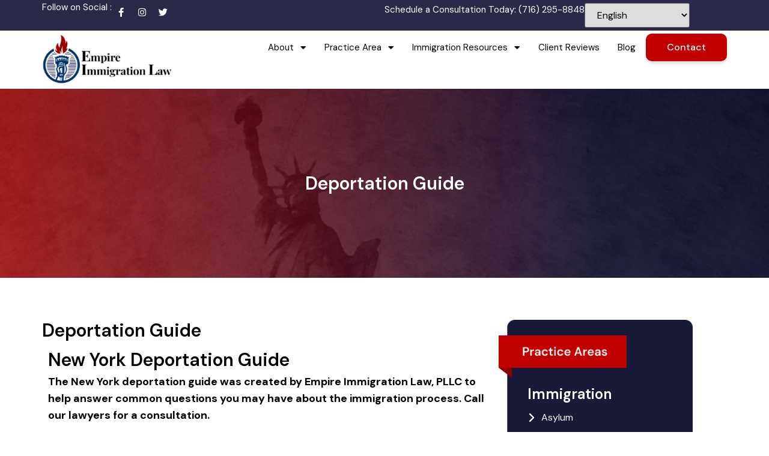

--- FILE ---
content_type: text/html; charset=UTF-8
request_url: https://empireimmigrationlaw.com/new-york-deportation-guide-2/
body_size: 23294
content:
<!doctype html>
<html lang="en-US">
<head>
	<meta charset="UTF-8">
	<meta name="viewport" content="width=device-width, initial-scale=1">
	<link rel="profile" href="https://gmpg.org/xfn/11">
	<meta name='robots' content='index, follow, max-image-preview:large, max-snippet:-1, max-video-preview:-1' />
	<style>img:is([sizes="auto" i], [sizes^="auto," i]) { contain-intrinsic-size: 3000px 1500px }</style>
	
	<!-- This site is optimized with the Yoast SEO Premium plugin v21.1 (Yoast SEO v21.1) - https://yoast.com/wordpress/plugins/seo/ -->
	<title>Deportation Guide - Immigration Lawyer in Buffalo,NY</title>
	<link rel="canonical" href="https://empireimmigrationlaw.com/new-york-deportation-guide-2/" />
	<meta property="og:locale" content="en_US" />
	<meta property="og:type" content="article" />
	<meta property="og:title" content="Deportation Guide" />
	<meta property="og:description" content="New York Deportation Guide The New York deportation guide was created by Empire Immigration Law, PLLC to help answer common questions you may have about the immigration process. Call our lawyers for a consultation. The fear of deportation can weigh heavy on your mind and affect the way you live your life on a daily [&hellip;]" />
	<meta property="og:url" content="https://empireimmigrationlaw.com/new-york-deportation-guide-2/" />
	<meta property="og:site_name" content="Immigration Lawyer in Buffalo,NY" />
	<meta property="article:published_time" content="2023-07-31T09:49:39+00:00" />
	<meta property="article:modified_time" content="2023-08-02T12:32:33+00:00" />
	<meta name="author" content="empireadmin" />
	<meta name="twitter:card" content="summary_large_image" />
	<meta name="twitter:label1" content="Written by" />
	<meta name="twitter:data1" content="empireadmin" />
	<meta name="twitter:label2" content="Est. reading time" />
	<meta name="twitter:data2" content="12 minutes" />
	<script type="application/ld+json" class="yoast-schema-graph">{"@context":"https://schema.org","@graph":[{"@type":"Article","@id":"https://empireimmigrationlaw.com/new-york-deportation-guide-2/#article","isPartOf":{"@id":"https://empireimmigrationlaw.com/new-york-deportation-guide-2/"},"author":{"name":"empireadmin","@id":"https://empireimmigrationlaw.com/#/schema/person/aa990366e8d7f9cde780e74d6840b495"},"headline":"Deportation Guide","datePublished":"2023-07-31T09:49:39+00:00","dateModified":"2023-08-02T12:32:33+00:00","mainEntityOfPage":{"@id":"https://empireimmigrationlaw.com/new-york-deportation-guide-2/"},"wordCount":2623,"commentCount":0,"publisher":{"@id":"https://empireimmigrationlaw.com/#organization"},"articleSection":["Legal Resources"],"inLanguage":"en-US","potentialAction":[{"@type":"CommentAction","name":"Comment","target":["https://empireimmigrationlaw.com/new-york-deportation-guide-2/#respond"]}]},{"@type":"WebPage","@id":"https://empireimmigrationlaw.com/new-york-deportation-guide-2/","url":"https://empireimmigrationlaw.com/new-york-deportation-guide-2/","name":"Deportation Guide - Immigration Lawyer in Buffalo,NY","isPartOf":{"@id":"https://empireimmigrationlaw.com/#website"},"datePublished":"2023-07-31T09:49:39+00:00","dateModified":"2023-08-02T12:32:33+00:00","breadcrumb":{"@id":"https://empireimmigrationlaw.com/new-york-deportation-guide-2/#breadcrumb"},"inLanguage":"en-US","potentialAction":[{"@type":"ReadAction","target":["https://empireimmigrationlaw.com/new-york-deportation-guide-2/"]}]},{"@type":"BreadcrumbList","@id":"https://empireimmigrationlaw.com/new-york-deportation-guide-2/#breadcrumb","itemListElement":[{"@type":"ListItem","position":1,"name":"Home","item":"https://empireimmigrationlaw.com/"},{"@type":"ListItem","position":2,"name":"Deportation Guide"}]},{"@type":"WebSite","@id":"https://empireimmigrationlaw.com/#website","url":"https://empireimmigrationlaw.com/","name":"Immigration Lawyer in Buffalo,NY","description":"Immigration Attorney","publisher":{"@id":"https://empireimmigrationlaw.com/#organization"},"potentialAction":[{"@type":"SearchAction","target":{"@type":"EntryPoint","urlTemplate":"https://empireimmigrationlaw.com/?s={search_term_string}"},"query-input":"required name=search_term_string"}],"inLanguage":"en-US"},{"@type":"Organization","@id":"https://empireimmigrationlaw.com/#organization","name":"Immigration Lawyer in Buffalo,NY","url":"https://empireimmigrationlaw.com/","logo":{"@type":"ImageObject","inLanguage":"en-US","@id":"https://empireimmigrationlaw.com/#/schema/logo/image/","url":"https://empireimmigrationlaw.com/wp-content/uploads/2023/07/image-1.png","contentUrl":"https://empireimmigrationlaw.com/wp-content/uploads/2023/07/image-1.png","width":290,"height":117,"caption":"Immigration Lawyer in Buffalo,NY"},"image":{"@id":"https://empireimmigrationlaw.com/#/schema/logo/image/"}},{"@type":"Person","@id":"https://empireimmigrationlaw.com/#/schema/person/aa990366e8d7f9cde780e74d6840b495","name":"empireadmin","image":{"@type":"ImageObject","inLanguage":"en-US","@id":"https://empireimmigrationlaw.com/#/schema/person/image/","url":"https://secure.gravatar.com/avatar/a1a4f10fe2a26081a8552923a6ed986b882b01a9456c6dba3a338132a0d9a31d?s=96&d=mm&r=g","contentUrl":"https://secure.gravatar.com/avatar/a1a4f10fe2a26081a8552923a6ed986b882b01a9456c6dba3a338132a0d9a31d?s=96&d=mm&r=g","caption":"empireadmin"},"sameAs":["https://empireimmigrat.wpengine.com"],"url":"https://empireimmigrationlaw.com/author/empireadmin/"}]}</script>
	<!-- / Yoast SEO Premium plugin. -->


<link rel="alternate" type="application/rss+xml" title="Immigration Lawyer in Buffalo,NY &raquo; Feed" href="https://empireimmigrationlaw.com/feed/" />
<link rel="alternate" type="application/rss+xml" title="Immigration Lawyer in Buffalo,NY &raquo; Comments Feed" href="https://empireimmigrationlaw.com/comments/feed/" />
<link rel="alternate" type="application/rss+xml" title="Immigration Lawyer in Buffalo,NY &raquo; Deportation Guide Comments Feed" href="https://empireimmigrationlaw.com/new-york-deportation-guide-2/feed/" />
<script>
window._wpemojiSettings = {"baseUrl":"https:\/\/s.w.org\/images\/core\/emoji\/16.0.1\/72x72\/","ext":".png","svgUrl":"https:\/\/s.w.org\/images\/core\/emoji\/16.0.1\/svg\/","svgExt":".svg","source":{"concatemoji":"https:\/\/empireimmigrationlaw.com\/wp-includes\/js\/wp-emoji-release.min.js?ver=6.8.3"}};
/*! This file is auto-generated */
!function(s,n){var o,i,e;function c(e){try{var t={supportTests:e,timestamp:(new Date).valueOf()};sessionStorage.setItem(o,JSON.stringify(t))}catch(e){}}function p(e,t,n){e.clearRect(0,0,e.canvas.width,e.canvas.height),e.fillText(t,0,0);var t=new Uint32Array(e.getImageData(0,0,e.canvas.width,e.canvas.height).data),a=(e.clearRect(0,0,e.canvas.width,e.canvas.height),e.fillText(n,0,0),new Uint32Array(e.getImageData(0,0,e.canvas.width,e.canvas.height).data));return t.every(function(e,t){return e===a[t]})}function u(e,t){e.clearRect(0,0,e.canvas.width,e.canvas.height),e.fillText(t,0,0);for(var n=e.getImageData(16,16,1,1),a=0;a<n.data.length;a++)if(0!==n.data[a])return!1;return!0}function f(e,t,n,a){switch(t){case"flag":return n(e,"\ud83c\udff3\ufe0f\u200d\u26a7\ufe0f","\ud83c\udff3\ufe0f\u200b\u26a7\ufe0f")?!1:!n(e,"\ud83c\udde8\ud83c\uddf6","\ud83c\udde8\u200b\ud83c\uddf6")&&!n(e,"\ud83c\udff4\udb40\udc67\udb40\udc62\udb40\udc65\udb40\udc6e\udb40\udc67\udb40\udc7f","\ud83c\udff4\u200b\udb40\udc67\u200b\udb40\udc62\u200b\udb40\udc65\u200b\udb40\udc6e\u200b\udb40\udc67\u200b\udb40\udc7f");case"emoji":return!a(e,"\ud83e\udedf")}return!1}function g(e,t,n,a){var r="undefined"!=typeof WorkerGlobalScope&&self instanceof WorkerGlobalScope?new OffscreenCanvas(300,150):s.createElement("canvas"),o=r.getContext("2d",{willReadFrequently:!0}),i=(o.textBaseline="top",o.font="600 32px Arial",{});return e.forEach(function(e){i[e]=t(o,e,n,a)}),i}function t(e){var t=s.createElement("script");t.src=e,t.defer=!0,s.head.appendChild(t)}"undefined"!=typeof Promise&&(o="wpEmojiSettingsSupports",i=["flag","emoji"],n.supports={everything:!0,everythingExceptFlag:!0},e=new Promise(function(e){s.addEventListener("DOMContentLoaded",e,{once:!0})}),new Promise(function(t){var n=function(){try{var e=JSON.parse(sessionStorage.getItem(o));if("object"==typeof e&&"number"==typeof e.timestamp&&(new Date).valueOf()<e.timestamp+604800&&"object"==typeof e.supportTests)return e.supportTests}catch(e){}return null}();if(!n){if("undefined"!=typeof Worker&&"undefined"!=typeof OffscreenCanvas&&"undefined"!=typeof URL&&URL.createObjectURL&&"undefined"!=typeof Blob)try{var e="postMessage("+g.toString()+"("+[JSON.stringify(i),f.toString(),p.toString(),u.toString()].join(",")+"));",a=new Blob([e],{type:"text/javascript"}),r=new Worker(URL.createObjectURL(a),{name:"wpTestEmojiSupports"});return void(r.onmessage=function(e){c(n=e.data),r.terminate(),t(n)})}catch(e){}c(n=g(i,f,p,u))}t(n)}).then(function(e){for(var t in e)n.supports[t]=e[t],n.supports.everything=n.supports.everything&&n.supports[t],"flag"!==t&&(n.supports.everythingExceptFlag=n.supports.everythingExceptFlag&&n.supports[t]);n.supports.everythingExceptFlag=n.supports.everythingExceptFlag&&!n.supports.flag,n.DOMReady=!1,n.readyCallback=function(){n.DOMReady=!0}}).then(function(){return e}).then(function(){var e;n.supports.everything||(n.readyCallback(),(e=n.source||{}).concatemoji?t(e.concatemoji):e.wpemoji&&e.twemoji&&(t(e.twemoji),t(e.wpemoji)))}))}((window,document),window._wpemojiSettings);
</script>
<style id='wp-emoji-styles-inline-css'>

	img.wp-smiley, img.emoji {
		display: inline !important;
		border: none !important;
		box-shadow: none !important;
		height: 1em !important;
		width: 1em !important;
		margin: 0 0.07em !important;
		vertical-align: -0.1em !important;
		background: none !important;
		padding: 0 !important;
	}
</style>
<link rel='stylesheet' id='wp-block-library-css' href='https://empireimmigrationlaw.com/wp-includes/css/dist/block-library/style.min.css?ver=6.8.3' media='all' />
<style id='classic-theme-styles-inline-css'>
/*! This file is auto-generated */
.wp-block-button__link{color:#fff;background-color:#32373c;border-radius:9999px;box-shadow:none;text-decoration:none;padding:calc(.667em + 2px) calc(1.333em + 2px);font-size:1.125em}.wp-block-file__button{background:#32373c;color:#fff;text-decoration:none}
</style>
<style id='global-styles-inline-css'>
:root{--wp--preset--aspect-ratio--square: 1;--wp--preset--aspect-ratio--4-3: 4/3;--wp--preset--aspect-ratio--3-4: 3/4;--wp--preset--aspect-ratio--3-2: 3/2;--wp--preset--aspect-ratio--2-3: 2/3;--wp--preset--aspect-ratio--16-9: 16/9;--wp--preset--aspect-ratio--9-16: 9/16;--wp--preset--color--black: #000000;--wp--preset--color--cyan-bluish-gray: #abb8c3;--wp--preset--color--white: #ffffff;--wp--preset--color--pale-pink: #f78da7;--wp--preset--color--vivid-red: #cf2e2e;--wp--preset--color--luminous-vivid-orange: #ff6900;--wp--preset--color--luminous-vivid-amber: #fcb900;--wp--preset--color--light-green-cyan: #7bdcb5;--wp--preset--color--vivid-green-cyan: #00d084;--wp--preset--color--pale-cyan-blue: #8ed1fc;--wp--preset--color--vivid-cyan-blue: #0693e3;--wp--preset--color--vivid-purple: #9b51e0;--wp--preset--gradient--vivid-cyan-blue-to-vivid-purple: linear-gradient(135deg,rgba(6,147,227,1) 0%,rgb(155,81,224) 100%);--wp--preset--gradient--light-green-cyan-to-vivid-green-cyan: linear-gradient(135deg,rgb(122,220,180) 0%,rgb(0,208,130) 100%);--wp--preset--gradient--luminous-vivid-amber-to-luminous-vivid-orange: linear-gradient(135deg,rgba(252,185,0,1) 0%,rgba(255,105,0,1) 100%);--wp--preset--gradient--luminous-vivid-orange-to-vivid-red: linear-gradient(135deg,rgba(255,105,0,1) 0%,rgb(207,46,46) 100%);--wp--preset--gradient--very-light-gray-to-cyan-bluish-gray: linear-gradient(135deg,rgb(238,238,238) 0%,rgb(169,184,195) 100%);--wp--preset--gradient--cool-to-warm-spectrum: linear-gradient(135deg,rgb(74,234,220) 0%,rgb(151,120,209) 20%,rgb(207,42,186) 40%,rgb(238,44,130) 60%,rgb(251,105,98) 80%,rgb(254,248,76) 100%);--wp--preset--gradient--blush-light-purple: linear-gradient(135deg,rgb(255,206,236) 0%,rgb(152,150,240) 100%);--wp--preset--gradient--blush-bordeaux: linear-gradient(135deg,rgb(254,205,165) 0%,rgb(254,45,45) 50%,rgb(107,0,62) 100%);--wp--preset--gradient--luminous-dusk: linear-gradient(135deg,rgb(255,203,112) 0%,rgb(199,81,192) 50%,rgb(65,88,208) 100%);--wp--preset--gradient--pale-ocean: linear-gradient(135deg,rgb(255,245,203) 0%,rgb(182,227,212) 50%,rgb(51,167,181) 100%);--wp--preset--gradient--electric-grass: linear-gradient(135deg,rgb(202,248,128) 0%,rgb(113,206,126) 100%);--wp--preset--gradient--midnight: linear-gradient(135deg,rgb(2,3,129) 0%,rgb(40,116,252) 100%);--wp--preset--font-size--small: 13px;--wp--preset--font-size--medium: 20px;--wp--preset--font-size--large: 36px;--wp--preset--font-size--x-large: 42px;--wp--preset--spacing--20: 0.44rem;--wp--preset--spacing--30: 0.67rem;--wp--preset--spacing--40: 1rem;--wp--preset--spacing--50: 1.5rem;--wp--preset--spacing--60: 2.25rem;--wp--preset--spacing--70: 3.38rem;--wp--preset--spacing--80: 5.06rem;--wp--preset--shadow--natural: 6px 6px 9px rgba(0, 0, 0, 0.2);--wp--preset--shadow--deep: 12px 12px 50px rgba(0, 0, 0, 0.4);--wp--preset--shadow--sharp: 6px 6px 0px rgba(0, 0, 0, 0.2);--wp--preset--shadow--outlined: 6px 6px 0px -3px rgba(255, 255, 255, 1), 6px 6px rgba(0, 0, 0, 1);--wp--preset--shadow--crisp: 6px 6px 0px rgba(0, 0, 0, 1);}:where(.is-layout-flex){gap: 0.5em;}:where(.is-layout-grid){gap: 0.5em;}body .is-layout-flex{display: flex;}.is-layout-flex{flex-wrap: wrap;align-items: center;}.is-layout-flex > :is(*, div){margin: 0;}body .is-layout-grid{display: grid;}.is-layout-grid > :is(*, div){margin: 0;}:where(.wp-block-columns.is-layout-flex){gap: 2em;}:where(.wp-block-columns.is-layout-grid){gap: 2em;}:where(.wp-block-post-template.is-layout-flex){gap: 1.25em;}:where(.wp-block-post-template.is-layout-grid){gap: 1.25em;}.has-black-color{color: var(--wp--preset--color--black) !important;}.has-cyan-bluish-gray-color{color: var(--wp--preset--color--cyan-bluish-gray) !important;}.has-white-color{color: var(--wp--preset--color--white) !important;}.has-pale-pink-color{color: var(--wp--preset--color--pale-pink) !important;}.has-vivid-red-color{color: var(--wp--preset--color--vivid-red) !important;}.has-luminous-vivid-orange-color{color: var(--wp--preset--color--luminous-vivid-orange) !important;}.has-luminous-vivid-amber-color{color: var(--wp--preset--color--luminous-vivid-amber) !important;}.has-light-green-cyan-color{color: var(--wp--preset--color--light-green-cyan) !important;}.has-vivid-green-cyan-color{color: var(--wp--preset--color--vivid-green-cyan) !important;}.has-pale-cyan-blue-color{color: var(--wp--preset--color--pale-cyan-blue) !important;}.has-vivid-cyan-blue-color{color: var(--wp--preset--color--vivid-cyan-blue) !important;}.has-vivid-purple-color{color: var(--wp--preset--color--vivid-purple) !important;}.has-black-background-color{background-color: var(--wp--preset--color--black) !important;}.has-cyan-bluish-gray-background-color{background-color: var(--wp--preset--color--cyan-bluish-gray) !important;}.has-white-background-color{background-color: var(--wp--preset--color--white) !important;}.has-pale-pink-background-color{background-color: var(--wp--preset--color--pale-pink) !important;}.has-vivid-red-background-color{background-color: var(--wp--preset--color--vivid-red) !important;}.has-luminous-vivid-orange-background-color{background-color: var(--wp--preset--color--luminous-vivid-orange) !important;}.has-luminous-vivid-amber-background-color{background-color: var(--wp--preset--color--luminous-vivid-amber) !important;}.has-light-green-cyan-background-color{background-color: var(--wp--preset--color--light-green-cyan) !important;}.has-vivid-green-cyan-background-color{background-color: var(--wp--preset--color--vivid-green-cyan) !important;}.has-pale-cyan-blue-background-color{background-color: var(--wp--preset--color--pale-cyan-blue) !important;}.has-vivid-cyan-blue-background-color{background-color: var(--wp--preset--color--vivid-cyan-blue) !important;}.has-vivid-purple-background-color{background-color: var(--wp--preset--color--vivid-purple) !important;}.has-black-border-color{border-color: var(--wp--preset--color--black) !important;}.has-cyan-bluish-gray-border-color{border-color: var(--wp--preset--color--cyan-bluish-gray) !important;}.has-white-border-color{border-color: var(--wp--preset--color--white) !important;}.has-pale-pink-border-color{border-color: var(--wp--preset--color--pale-pink) !important;}.has-vivid-red-border-color{border-color: var(--wp--preset--color--vivid-red) !important;}.has-luminous-vivid-orange-border-color{border-color: var(--wp--preset--color--luminous-vivid-orange) !important;}.has-luminous-vivid-amber-border-color{border-color: var(--wp--preset--color--luminous-vivid-amber) !important;}.has-light-green-cyan-border-color{border-color: var(--wp--preset--color--light-green-cyan) !important;}.has-vivid-green-cyan-border-color{border-color: var(--wp--preset--color--vivid-green-cyan) !important;}.has-pale-cyan-blue-border-color{border-color: var(--wp--preset--color--pale-cyan-blue) !important;}.has-vivid-cyan-blue-border-color{border-color: var(--wp--preset--color--vivid-cyan-blue) !important;}.has-vivid-purple-border-color{border-color: var(--wp--preset--color--vivid-purple) !important;}.has-vivid-cyan-blue-to-vivid-purple-gradient-background{background: var(--wp--preset--gradient--vivid-cyan-blue-to-vivid-purple) !important;}.has-light-green-cyan-to-vivid-green-cyan-gradient-background{background: var(--wp--preset--gradient--light-green-cyan-to-vivid-green-cyan) !important;}.has-luminous-vivid-amber-to-luminous-vivid-orange-gradient-background{background: var(--wp--preset--gradient--luminous-vivid-amber-to-luminous-vivid-orange) !important;}.has-luminous-vivid-orange-to-vivid-red-gradient-background{background: var(--wp--preset--gradient--luminous-vivid-orange-to-vivid-red) !important;}.has-very-light-gray-to-cyan-bluish-gray-gradient-background{background: var(--wp--preset--gradient--very-light-gray-to-cyan-bluish-gray) !important;}.has-cool-to-warm-spectrum-gradient-background{background: var(--wp--preset--gradient--cool-to-warm-spectrum) !important;}.has-blush-light-purple-gradient-background{background: var(--wp--preset--gradient--blush-light-purple) !important;}.has-blush-bordeaux-gradient-background{background: var(--wp--preset--gradient--blush-bordeaux) !important;}.has-luminous-dusk-gradient-background{background: var(--wp--preset--gradient--luminous-dusk) !important;}.has-pale-ocean-gradient-background{background: var(--wp--preset--gradient--pale-ocean) !important;}.has-electric-grass-gradient-background{background: var(--wp--preset--gradient--electric-grass) !important;}.has-midnight-gradient-background{background: var(--wp--preset--gradient--midnight) !important;}.has-small-font-size{font-size: var(--wp--preset--font-size--small) !important;}.has-medium-font-size{font-size: var(--wp--preset--font-size--medium) !important;}.has-large-font-size{font-size: var(--wp--preset--font-size--large) !important;}.has-x-large-font-size{font-size: var(--wp--preset--font-size--x-large) !important;}
:where(.wp-block-post-template.is-layout-flex){gap: 1.25em;}:where(.wp-block-post-template.is-layout-grid){gap: 1.25em;}
:where(.wp-block-columns.is-layout-flex){gap: 2em;}:where(.wp-block-columns.is-layout-grid){gap: 2em;}
:root :where(.wp-block-pullquote){font-size: 1.5em;line-height: 1.6;}
</style>
<link rel='stylesheet' id='hello-elementor-css' href='https://empireimmigrationlaw.com/wp-content/themes/hello-elementor/style.min.css?ver=2.8.1' media='all' />
<link rel='stylesheet' id='hello-elementor-theme-style-css' href='https://empireimmigrationlaw.com/wp-content/themes/hello-elementor/theme.min.css?ver=2.8.1' media='all' />
<link rel='stylesheet' id='elementor-frontend-css' href='https://empireimmigrationlaw.com/wp-content/plugins/elementor/assets/css/frontend-lite.min.css?ver=3.15.3' media='all' />
<link rel='stylesheet' id='elementor-post-47-css' href='https://empireimmigrationlaw.com/wp-content/uploads/elementor/css/post-47.css?ver=1693912691' media='all' />
<link rel='stylesheet' id='elementor-icons-css' href='https://empireimmigrationlaw.com/wp-content/plugins/elementor/assets/lib/eicons/css/elementor-icons.min.css?ver=5.21.0' media='all' />
<link rel='stylesheet' id='swiper-css' href='https://empireimmigrationlaw.com/wp-content/plugins/elementor/assets/lib/swiper/v8/css/swiper.min.css?ver=8.4.5' media='all' />
<link rel='stylesheet' id='elementor-pro-css' href='https://empireimmigrationlaw.com/wp-content/plugins/elementor-pro/assets/css/frontend-lite.min.css?ver=3.14.1' media='all' />
<link rel='stylesheet' id='elementor-global-css' href='https://empireimmigrationlaw.com/wp-content/uploads/elementor/css/global.css?ver=1693912693' media='all' />
<link rel='stylesheet' id='elementor-post-653-css' href='https://empireimmigrationlaw.com/wp-content/uploads/elementor/css/post-653.css?ver=1693983563' media='all' />
<link rel='stylesheet' id='elementor-post-49-css' href='https://empireimmigrationlaw.com/wp-content/uploads/elementor/css/post-49.css?ver=1740604605' media='all' />
<link rel='stylesheet' id='elementor-post-80-css' href='https://empireimmigrationlaw.com/wp-content/uploads/elementor/css/post-80.css?ver=1740600579' media='all' />
<link rel='stylesheet' id='elementor-post-139-css' href='https://empireimmigrationlaw.com/wp-content/uploads/elementor/css/post-139.css?ver=1740604606' media='all' />
<link rel='stylesheet' id='eael-general-css' href='https://empireimmigrationlaw.com/wp-content/plugins/essential-addons-for-elementor-lite/assets/front-end/css/view/general.min.css?ver=5.8.7' media='all' />
<link rel='stylesheet' id='google-fonts-1-css' href='https://fonts.googleapis.com/css?family=DM+Sans%3A100%2C100italic%2C200%2C200italic%2C300%2C300italic%2C400%2C400italic%2C500%2C500italic%2C600%2C600italic%2C700%2C700italic%2C800%2C800italic%2C900%2C900italic&#038;display=swap&#038;ver=6.8.3' media='all' />
<link rel='stylesheet' id='elementor-icons-shared-0-css' href='https://empireimmigrationlaw.com/wp-content/plugins/elementor/assets/lib/font-awesome/css/fontawesome.min.css?ver=5.15.3' media='all' />
<link rel='stylesheet' id='elementor-icons-fa-brands-css' href='https://empireimmigrationlaw.com/wp-content/plugins/elementor/assets/lib/font-awesome/css/brands.min.css?ver=5.15.3' media='all' />
<link rel='stylesheet' id='elementor-icons-fa-solid-css' href='https://empireimmigrationlaw.com/wp-content/plugins/elementor/assets/lib/font-awesome/css/solid.min.css?ver=5.15.3' media='all' />
<link rel="preconnect" href="https://fonts.gstatic.com/" crossorigin><script src="https://empireimmigrationlaw.com/wp-includes/js/jquery/jquery.min.js?ver=3.7.1" id="jquery-core-js"></script>
<script src="https://empireimmigrationlaw.com/wp-includes/js/jquery/jquery-migrate.min.js?ver=3.4.1" id="jquery-migrate-js"></script>
<link rel="https://api.w.org/" href="https://empireimmigrationlaw.com/wp-json/" /><link rel="alternate" title="JSON" type="application/json" href="https://empireimmigrationlaw.com/wp-json/wp/v2/posts/653" /><link rel="EditURI" type="application/rsd+xml" title="RSD" href="https://empireimmigrationlaw.com/xmlrpc.php?rsd" />
<link rel='shortlink' href='https://empireimmigrationlaw.com/?p=653' />
<link rel="alternate" title="oEmbed (JSON)" type="application/json+oembed" href="https://empireimmigrationlaw.com/wp-json/oembed/1.0/embed?url=https%3A%2F%2Fempireimmigrationlaw.com%2Fnew-york-deportation-guide-2%2F" />
<link rel="alternate" title="oEmbed (XML)" type="text/xml+oembed" href="https://empireimmigrationlaw.com/wp-json/oembed/1.0/embed?url=https%3A%2F%2Fempireimmigrationlaw.com%2Fnew-york-deportation-guide-2%2F&#038;format=xml" />
<meta name="generator" content="Elementor 3.15.3; features: e_dom_optimization, e_optimized_assets_loading, e_optimized_css_loading, additional_custom_breakpoints; settings: css_print_method-external, google_font-enabled, font_display-swap">
<script>
   jQuery(document).on('scroll', function(){
    if ( jQuery(window).scrollTop() > 50) {
        jQuery('.header').addClass('change-color');
    } else {
        jQuery('.header').removeClass('change-color');
    }
});
</script>
<style>
.change-color {
    top: 0px;
    width: 100%;
	position:fixed;
	transition: 0.6s;
}
.change-color img {
    width: 200px !Important;
	  transition: 0.6s;
}
.change-color img {
    transition: 0.6s;
}
</style>
<link rel="icon" href="https://empireimmigrationlaw.com/wp-content/uploads/2023/07/logo-circle.png" sizes="32x32" />
<link rel="icon" href="https://empireimmigrationlaw.com/wp-content/uploads/2023/07/logo-circle.png" sizes="192x192" />
<link rel="apple-touch-icon" href="https://empireimmigrationlaw.com/wp-content/uploads/2023/07/logo-circle.png" />
<meta name="msapplication-TileImage" content="https://empireimmigrationlaw.com/wp-content/uploads/2023/07/logo-circle.png" />
</head>
<body class="wp-singular post-template-default single single-post postid-653 single-format-standard wp-custom-logo wp-theme-hello-elementor elementor-default elementor-kit-47 elementor-page elementor-page-653 elementor-page-139">


<a class="skip-link screen-reader-text" href="#content">Skip to content</a>

		<div data-elementor-type="header" data-elementor-id="49" class="elementor elementor-49 elementor-location-header" data-elementor-post-type="elementor_library">
						<div data-particle_enable="false" data-particle-mobile-disabled="false" class="elementor-element elementor-element-0fc2135 e-flex e-con-boxed e-con" data-id="0fc2135" data-element_type="container" data-settings="{&quot;background_background&quot;:&quot;classic&quot;,&quot;content_width&quot;:&quot;boxed&quot;}">
					<div class="e-con-inner">
		<div data-particle_enable="false" data-particle-mobile-disabled="false" class="elementor-element elementor-element-1680728 e-con-full e-flex e-con" data-id="1680728" data-element_type="container" data-settings="{&quot;content_width&quot;:&quot;full&quot;}">
				<div class="elementor-element elementor-element-faf8545 elementor-widget elementor-widget-heading" data-id="faf8545" data-element_type="widget" data-widget_type="heading.default">
				<div class="elementor-widget-container">
			<style>/*! elementor - v3.15.0 - 20-08-2023 */
.elementor-heading-title{padding:0;margin:0;line-height:1}.elementor-widget-heading .elementor-heading-title[class*=elementor-size-]>a{color:inherit;font-size:inherit;line-height:inherit}.elementor-widget-heading .elementor-heading-title.elementor-size-small{font-size:15px}.elementor-widget-heading .elementor-heading-title.elementor-size-medium{font-size:19px}.elementor-widget-heading .elementor-heading-title.elementor-size-large{font-size:29px}.elementor-widget-heading .elementor-heading-title.elementor-size-xl{font-size:39px}.elementor-widget-heading .elementor-heading-title.elementor-size-xxl{font-size:59px}</style><h5 class="elementor-heading-title elementor-size-default">Follow on Social :</h5>		</div>
				</div>
				<div class="elementor-element elementor-element-e55da03 elementor-shape-circle e-grid-align-left elementor-grid-0 elementor-widget elementor-widget-social-icons" data-id="e55da03" data-element_type="widget" data-widget_type="social-icons.default">
				<div class="elementor-widget-container">
			<style>/*! elementor - v3.15.0 - 20-08-2023 */
.elementor-widget-social-icons.elementor-grid-0 .elementor-widget-container,.elementor-widget-social-icons.elementor-grid-mobile-0 .elementor-widget-container,.elementor-widget-social-icons.elementor-grid-tablet-0 .elementor-widget-container{line-height:1;font-size:0}.elementor-widget-social-icons:not(.elementor-grid-0):not(.elementor-grid-tablet-0):not(.elementor-grid-mobile-0) .elementor-grid{display:inline-grid}.elementor-widget-social-icons .elementor-grid{grid-column-gap:var(--grid-column-gap,5px);grid-row-gap:var(--grid-row-gap,5px);grid-template-columns:var(--grid-template-columns);justify-content:var(--justify-content,center);justify-items:var(--justify-content,center)}.elementor-icon.elementor-social-icon{font-size:var(--icon-size,25px);line-height:var(--icon-size,25px);width:calc(var(--icon-size, 25px) + (2 * var(--icon-padding, .5em)));height:calc(var(--icon-size, 25px) + (2 * var(--icon-padding, .5em)))}.elementor-social-icon{--e-social-icon-icon-color:#fff;display:inline-flex;background-color:#69727d;align-items:center;justify-content:center;text-align:center;cursor:pointer}.elementor-social-icon i{color:var(--e-social-icon-icon-color)}.elementor-social-icon svg{fill:var(--e-social-icon-icon-color)}.elementor-social-icon:last-child{margin:0}.elementor-social-icon:hover{opacity:.9;color:#fff}.elementor-social-icon-android{background-color:#a4c639}.elementor-social-icon-apple{background-color:#999}.elementor-social-icon-behance{background-color:#1769ff}.elementor-social-icon-bitbucket{background-color:#205081}.elementor-social-icon-codepen{background-color:#000}.elementor-social-icon-delicious{background-color:#39f}.elementor-social-icon-deviantart{background-color:#05cc47}.elementor-social-icon-digg{background-color:#005be2}.elementor-social-icon-dribbble{background-color:#ea4c89}.elementor-social-icon-elementor{background-color:#d30c5c}.elementor-social-icon-envelope{background-color:#ea4335}.elementor-social-icon-facebook,.elementor-social-icon-facebook-f{background-color:#3b5998}.elementor-social-icon-flickr{background-color:#0063dc}.elementor-social-icon-foursquare{background-color:#2d5be3}.elementor-social-icon-free-code-camp,.elementor-social-icon-freecodecamp{background-color:#006400}.elementor-social-icon-github{background-color:#333}.elementor-social-icon-gitlab{background-color:#e24329}.elementor-social-icon-globe{background-color:#69727d}.elementor-social-icon-google-plus,.elementor-social-icon-google-plus-g{background-color:#dd4b39}.elementor-social-icon-houzz{background-color:#7ac142}.elementor-social-icon-instagram{background-color:#262626}.elementor-social-icon-jsfiddle{background-color:#487aa2}.elementor-social-icon-link{background-color:#818a91}.elementor-social-icon-linkedin,.elementor-social-icon-linkedin-in{background-color:#0077b5}.elementor-social-icon-medium{background-color:#00ab6b}.elementor-social-icon-meetup{background-color:#ec1c40}.elementor-social-icon-mixcloud{background-color:#273a4b}.elementor-social-icon-odnoklassniki{background-color:#f4731c}.elementor-social-icon-pinterest{background-color:#bd081c}.elementor-social-icon-product-hunt{background-color:#da552f}.elementor-social-icon-reddit{background-color:#ff4500}.elementor-social-icon-rss{background-color:#f26522}.elementor-social-icon-shopping-cart{background-color:#4caf50}.elementor-social-icon-skype{background-color:#00aff0}.elementor-social-icon-slideshare{background-color:#0077b5}.elementor-social-icon-snapchat{background-color:#fffc00}.elementor-social-icon-soundcloud{background-color:#f80}.elementor-social-icon-spotify{background-color:#2ebd59}.elementor-social-icon-stack-overflow{background-color:#fe7a15}.elementor-social-icon-steam{background-color:#00adee}.elementor-social-icon-stumbleupon{background-color:#eb4924}.elementor-social-icon-telegram{background-color:#2ca5e0}.elementor-social-icon-thumb-tack{background-color:#1aa1d8}.elementor-social-icon-tripadvisor{background-color:#589442}.elementor-social-icon-tumblr{background-color:#35465c}.elementor-social-icon-twitch{background-color:#6441a5}.elementor-social-icon-twitter{background-color:#1da1f2}.elementor-social-icon-viber{background-color:#665cac}.elementor-social-icon-vimeo{background-color:#1ab7ea}.elementor-social-icon-vk{background-color:#45668e}.elementor-social-icon-weibo{background-color:#dd2430}.elementor-social-icon-weixin{background-color:#31a918}.elementor-social-icon-whatsapp{background-color:#25d366}.elementor-social-icon-wordpress{background-color:#21759b}.elementor-social-icon-xing{background-color:#026466}.elementor-social-icon-yelp{background-color:#af0606}.elementor-social-icon-youtube{background-color:#cd201f}.elementor-social-icon-500px{background-color:#0099e5}.elementor-shape-rounded .elementor-icon.elementor-social-icon{border-radius:10%}.elementor-shape-circle .elementor-icon.elementor-social-icon{border-radius:50%}</style>		<div class="elementor-social-icons-wrapper elementor-grid">
							<span class="elementor-grid-item">
					<a class="elementor-icon elementor-social-icon elementor-social-icon-facebook-f elementor-repeater-item-9740fba" target="_blank">
						<span class="elementor-screen-only">Facebook-f</span>
						<i class="fab fa-facebook-f"></i>					</a>
				</span>
							<span class="elementor-grid-item">
					<a class="elementor-icon elementor-social-icon elementor-social-icon-instagram elementor-repeater-item-72b3c00" target="_blank">
						<span class="elementor-screen-only">Instagram</span>
						<i class="fab fa-instagram"></i>					</a>
				</span>
							<span class="elementor-grid-item">
					<a class="elementor-icon elementor-social-icon elementor-social-icon-twitter elementor-repeater-item-131fffe" target="_blank">
						<span class="elementor-screen-only">Twitter</span>
						<i class="fab fa-twitter"></i>					</a>
				</span>
					</div>
				</div>
				</div>
				</div>
		<div data-particle_enable="false" data-particle-mobile-disabled="false" class="elementor-element elementor-element-e94751e e-con-full e-flex e-con" data-id="e94751e" data-element_type="container" data-settings="{&quot;content_width&quot;:&quot;full&quot;}">
				<div class="elementor-element elementor-element-40bc288 elementor-icon-list--layout-inline elementor-list-item-link-full_width elementor-widget elementor-widget-icon-list" data-id="40bc288" data-element_type="widget" data-widget_type="icon-list.default">
				<div class="elementor-widget-container">
			<link rel="stylesheet" href="https://empireimmigrationlaw.com/wp-content/plugins/elementor/assets/css/widget-icon-list.min.css">		<ul class="elementor-icon-list-items elementor-inline-items">
							<li class="elementor-icon-list-item elementor-inline-item">
											<a href="tel:7162958848">

											<span class="elementor-icon-list-text">Schedule a Consultation Today: (716) 295-8848  </span>
											</a>
									</li>
						</ul>
				</div>
				</div>
				<div class="elementor-element elementor-element-809d0ec elementor-widget__width-auto elementor-widget elementor-widget-shortcode" data-id="809d0ec" data-element_type="widget" data-widget_type="shortcode.default">
				<div class="elementor-widget-container">
					<div class="elementor-shortcode"><div class="gtranslate_wrapper" id="gt-wrapper-75596227"></div></div>
				</div>
				</div>
				</div>
					</div>
				</div>
		<div data-particle_enable="false" data-particle-mobile-disabled="false" class="elementor-element elementor-element-6cffe90 header e-flex e-con-boxed e-con" data-id="6cffe90" data-element_type="container" data-settings="{&quot;background_background&quot;:&quot;classic&quot;,&quot;content_width&quot;:&quot;boxed&quot;}">
					<div class="e-con-inner">
		<div data-particle_enable="false" data-particle-mobile-disabled="false" class="elementor-element elementor-element-9435dc3 e-con-full e-flex e-con" data-id="9435dc3" data-element_type="container" data-settings="{&quot;content_width&quot;:&quot;full&quot;}">
				<div class="elementor-element elementor-element-ea0caae elementor-widget elementor-widget-theme-site-logo elementor-widget-image" data-id="ea0caae" data-element_type="widget" data-widget_type="theme-site-logo.default">
				<div class="elementor-widget-container">
			<style>/*! elementor - v3.15.0 - 20-08-2023 */
.elementor-widget-image{text-align:center}.elementor-widget-image a{display:inline-block}.elementor-widget-image a img[src$=".svg"]{width:48px}.elementor-widget-image img{vertical-align:middle;display:inline-block}</style>								<a href="https://empireimmigrationlaw.com">
			<img width="290" height="117" src="https://empireimmigrationlaw.com/wp-content/uploads/2023/07/image-1.png" class="attachment-full size-full wp-image-63" alt="" />				</a>
											</div>
				</div>
				</div>
		<div data-particle_enable="false" data-particle-mobile-disabled="false" class="elementor-element elementor-element-672e133 e-con-full e-flex e-con" data-id="672e133" data-element_type="container" data-settings="{&quot;content_width&quot;:&quot;full&quot;}">
				<div class="elementor-element elementor-element-05a30e6 elementor-nav-menu__align-right elementor-nav-menu--stretch toggle elementor-nav-menu--dropdown-tablet elementor-nav-menu__text-align-aside elementor-nav-menu--toggle elementor-nav-menu--burger elementor-widget elementor-widget-nav-menu" data-id="05a30e6" data-element_type="widget" data-settings="{&quot;full_width&quot;:&quot;stretch&quot;,&quot;layout&quot;:&quot;horizontal&quot;,&quot;submenu_icon&quot;:{&quot;value&quot;:&quot;&lt;i class=\&quot;fas fa-caret-down\&quot;&gt;&lt;\/i&gt;&quot;,&quot;library&quot;:&quot;fa-solid&quot;},&quot;toggle&quot;:&quot;burger&quot;}" data-widget_type="nav-menu.default">
				<div class="elementor-widget-container">
			<link rel="stylesheet" href="https://empireimmigrationlaw.com/wp-content/plugins/elementor-pro/assets/css/widget-nav-menu.min.css">			<nav class="elementor-nav-menu--main elementor-nav-menu__container elementor-nav-menu--layout-horizontal e--pointer-none">
				<ul id="menu-1-05a30e6" class="elementor-nav-menu"><li class="menu-item menu-item-type-post_type menu-item-object-page menu-item-has-children menu-item-4068"><a href="https://empireimmigrationlaw.com/about/" class="elementor-item">About</a>
<ul class="sub-menu elementor-nav-menu--dropdown">
	<li class="menu-item menu-item-type-post_type menu-item-object-page menu-item-4193"><a href="https://empireimmigrationlaw.com/biography/" class="elementor-sub-item">Biography</a></li>
</ul>
</li>
<li class="menu-item menu-item-type-custom menu-item-object-custom menu-item-has-children menu-item-4069"><a href="https://empireimmigrationlaw.com/practice/" class="elementor-item">Practice Area</a>
<ul class="sub-menu elementor-nav-menu--dropdown">
	<li class="menu-item menu-item-type-custom menu-item-object-custom menu-item-has-children menu-item-4120"><a href="#" class="elementor-sub-item elementor-item-anchor">Immigration</a>
	<ul class="sub-menu elementor-nav-menu--dropdown">
		<li class="menu-item menu-item-type-post_type menu-item-object-immigration menu-item-4121"><a href="https://empireimmigrationlaw.com/immigration/buffalo-new-york-asylum-lawyer/" class="elementor-sub-item">Asylum</a></li>
		<li class="menu-item menu-item-type-post_type menu-item-object-immigration menu-item-4122"><a href="https://empireimmigrationlaw.com/immigration/buffalo-new-york-deportation-lawyer/" class="elementor-sub-item">Deportation Defense</a></li>
		<li class="menu-item menu-item-type-post_type menu-item-object-immigration menu-item-4123"><a href="https://empireimmigrationlaw.com/immigration/employment-based-immigration/" class="elementor-sub-item">Employment-Based Immigration</a></li>
		<li class="menu-item menu-item-type-post_type menu-item-object-immigration menu-item-4124"><a href="https://empireimmigrationlaw.com/immigration/buffalo-new-york-family-based-immigration-lawyer/" class="elementor-sub-item">Family-Based Immigration</a></li>
		<li class="menu-item menu-item-type-post_type menu-item-object-immigration menu-item-4125"><a href="https://empireimmigrationlaw.com/immigration/buffalo-new-york-green-card-lawyer/" class="elementor-sub-item">Green Cards</a></li>
		<li class="menu-item menu-item-type-post_type menu-item-object-immigration menu-item-4126"><a href="https://empireimmigrationlaw.com/immigration/buffalo-new-york-green-card-lawyer-marriage-based-green-cards/" class="elementor-sub-item">Marriage-Based Green Cards</a></li>
		<li class="menu-item menu-item-type-post_type menu-item-object-immigration menu-item-4127"><a href="https://empireimmigrationlaw.com/immigration/buffalo-new-york-naturalization-lawyer/" class="elementor-sub-item">Naturalization</a></li>
	</ul>
</li>
	<li class="menu-item menu-item-type-custom menu-item-object-custom menu-item-has-children menu-item-4117"><a href="https://empireimmigrationlaw.com/visas/" class="elementor-sub-item">Visas</a>
	<ul class="sub-menu elementor-nav-menu--dropdown">
		<li class="menu-item menu-item-type-post_type menu-item-object-visas menu-item-4116"><a href="https://empireimmigrationlaw.com/visas/fiance-visa/" class="elementor-sub-item">Fiancé Visa</a></li>
		<li class="menu-item menu-item-type-post_type menu-item-object-visas menu-item-4115"><a href="https://empireimmigrationlaw.com/visas/investor-visas/" class="elementor-sub-item">Investor Visas</a></li>
		<li class="menu-item menu-item-type-post_type menu-item-object-visas menu-item-4114"><a href="https://empireimmigrationlaw.com/visas/buffalo-new-york-non-immigrant-visa-lawyer/" class="elementor-sub-item">Nonimmigrant Visas</a></li>
		<li class="menu-item menu-item-type-post_type menu-item-object-visas menu-item-4113"><a href="https://empireimmigrationlaw.com/visas/visa-waivers-and-admissibility/" class="elementor-sub-item">Visa Waivers And Admissibility</a></li>
	</ul>
</li>
</ul>
</li>
<li class="menu-item menu-item-type-custom menu-item-object-custom menu-item-has-children menu-item-4070"><a class="elementor-item">Immigration Resources</a>
<ul class="sub-menu elementor-nav-menu--dropdown">
	<li class="menu-item menu-item-type-post_type menu-item-object-legal-resources menu-item-4136"><a href="https://empireimmigrationlaw.com/legal-resources/7-immigration-mistakes-to-avoid/" class="elementor-sub-item">7 Immigration Mistakes to Avoid</a></li>
	<li class="menu-item menu-item-type-post_type menu-item-object-legal-resources menu-item-4137"><a href="https://empireimmigrationlaw.com/legal-resources/new-york-deportation-guide/" class="elementor-sub-item">Deportation Guide</a></li>
	<li class="menu-item menu-item-type-post_type menu-item-object-legal-resources menu-item-4138"><a href="https://empireimmigrationlaw.com/legal-resources/new-york-family-based-immigration-guide/" class="elementor-sub-item">Family-Based Immigration Guide</a></li>
	<li class="menu-item menu-item-type-post_type menu-item-object-legal-resources menu-item-4139"><a href="https://empireimmigrationlaw.com/legal-resources/new-york-fiance-visa-guide/" class="elementor-sub-item">Fiancé Visa Guide</a></li>
	<li class="menu-item menu-item-type-post_type menu-item-object-legal-resources menu-item-4140"><a href="https://empireimmigrationlaw.com/legal-resources/new-york-green-card-guide/" class="elementor-sub-item">Green Card Guide</a></li>
	<li class="menu-item menu-item-type-post_type menu-item-object-legal-resources menu-item-4141"><a href="https://empireimmigrationlaw.com/legal-resources/new-york-naturalization-guide/" class="elementor-sub-item">Naturalization Guide</a></li>
	<li class="menu-item menu-item-type-post_type menu-item-object-legal-resources menu-item-4142"><a href="https://empireimmigrationlaw.com/legal-resources/new-york-immigration-guide/" class="elementor-sub-item">U.S. Immigration Guide</a></li>
	<li class="menu-item menu-item-type-custom menu-item-object-custom menu-item-4144"><a href="https://empireimmigrationlaw.com/immigration-faq/" class="elementor-sub-item">Immigration FAQ</a></li>
</ul>
</li>
<li class="menu-item menu-item-type-custom menu-item-object-custom menu-item-4071"><a href="https://empireimmigrationlaw.com/reviews/" class="elementor-item">Client Reviews</a></li>
<li class="menu-item menu-item-type-post_type menu-item-object-page menu-item-4170"><a href="https://empireimmigrationlaw.com/blog/" class="elementor-item">Blog</a></li>
</ul>			</nav>
					<div class="elementor-menu-toggle" role="button" tabindex="0" aria-label="Menu Toggle" aria-expanded="false">
			<i aria-hidden="true" role="presentation" class="elementor-menu-toggle__icon--open eicon-menu-bar"></i><i aria-hidden="true" role="presentation" class="elementor-menu-toggle__icon--close eicon-close"></i>			<span class="elementor-screen-only">Menu</span>
		</div>
					<nav class="elementor-nav-menu--dropdown elementor-nav-menu__container" aria-hidden="true">
				<ul id="menu-2-05a30e6" class="elementor-nav-menu"><li class="menu-item menu-item-type-post_type menu-item-object-page menu-item-has-children menu-item-4068"><a href="https://empireimmigrationlaw.com/about/" class="elementor-item" tabindex="-1">About</a>
<ul class="sub-menu elementor-nav-menu--dropdown">
	<li class="menu-item menu-item-type-post_type menu-item-object-page menu-item-4193"><a href="https://empireimmigrationlaw.com/biography/" class="elementor-sub-item" tabindex="-1">Biography</a></li>
</ul>
</li>
<li class="menu-item menu-item-type-custom menu-item-object-custom menu-item-has-children menu-item-4069"><a href="https://empireimmigrationlaw.com/practice/" class="elementor-item" tabindex="-1">Practice Area</a>
<ul class="sub-menu elementor-nav-menu--dropdown">
	<li class="menu-item menu-item-type-custom menu-item-object-custom menu-item-has-children menu-item-4120"><a href="#" class="elementor-sub-item elementor-item-anchor" tabindex="-1">Immigration</a>
	<ul class="sub-menu elementor-nav-menu--dropdown">
		<li class="menu-item menu-item-type-post_type menu-item-object-immigration menu-item-4121"><a href="https://empireimmigrationlaw.com/immigration/buffalo-new-york-asylum-lawyer/" class="elementor-sub-item" tabindex="-1">Asylum</a></li>
		<li class="menu-item menu-item-type-post_type menu-item-object-immigration menu-item-4122"><a href="https://empireimmigrationlaw.com/immigration/buffalo-new-york-deportation-lawyer/" class="elementor-sub-item" tabindex="-1">Deportation Defense</a></li>
		<li class="menu-item menu-item-type-post_type menu-item-object-immigration menu-item-4123"><a href="https://empireimmigrationlaw.com/immigration/employment-based-immigration/" class="elementor-sub-item" tabindex="-1">Employment-Based Immigration</a></li>
		<li class="menu-item menu-item-type-post_type menu-item-object-immigration menu-item-4124"><a href="https://empireimmigrationlaw.com/immigration/buffalo-new-york-family-based-immigration-lawyer/" class="elementor-sub-item" tabindex="-1">Family-Based Immigration</a></li>
		<li class="menu-item menu-item-type-post_type menu-item-object-immigration menu-item-4125"><a href="https://empireimmigrationlaw.com/immigration/buffalo-new-york-green-card-lawyer/" class="elementor-sub-item" tabindex="-1">Green Cards</a></li>
		<li class="menu-item menu-item-type-post_type menu-item-object-immigration menu-item-4126"><a href="https://empireimmigrationlaw.com/immigration/buffalo-new-york-green-card-lawyer-marriage-based-green-cards/" class="elementor-sub-item" tabindex="-1">Marriage-Based Green Cards</a></li>
		<li class="menu-item menu-item-type-post_type menu-item-object-immigration menu-item-4127"><a href="https://empireimmigrationlaw.com/immigration/buffalo-new-york-naturalization-lawyer/" class="elementor-sub-item" tabindex="-1">Naturalization</a></li>
	</ul>
</li>
	<li class="menu-item menu-item-type-custom menu-item-object-custom menu-item-has-children menu-item-4117"><a href="https://empireimmigrationlaw.com/visas/" class="elementor-sub-item" tabindex="-1">Visas</a>
	<ul class="sub-menu elementor-nav-menu--dropdown">
		<li class="menu-item menu-item-type-post_type menu-item-object-visas menu-item-4116"><a href="https://empireimmigrationlaw.com/visas/fiance-visa/" class="elementor-sub-item" tabindex="-1">Fiancé Visa</a></li>
		<li class="menu-item menu-item-type-post_type menu-item-object-visas menu-item-4115"><a href="https://empireimmigrationlaw.com/visas/investor-visas/" class="elementor-sub-item" tabindex="-1">Investor Visas</a></li>
		<li class="menu-item menu-item-type-post_type menu-item-object-visas menu-item-4114"><a href="https://empireimmigrationlaw.com/visas/buffalo-new-york-non-immigrant-visa-lawyer/" class="elementor-sub-item" tabindex="-1">Nonimmigrant Visas</a></li>
		<li class="menu-item menu-item-type-post_type menu-item-object-visas menu-item-4113"><a href="https://empireimmigrationlaw.com/visas/visa-waivers-and-admissibility/" class="elementor-sub-item" tabindex="-1">Visa Waivers And Admissibility</a></li>
	</ul>
</li>
</ul>
</li>
<li class="menu-item menu-item-type-custom menu-item-object-custom menu-item-has-children menu-item-4070"><a class="elementor-item" tabindex="-1">Immigration Resources</a>
<ul class="sub-menu elementor-nav-menu--dropdown">
	<li class="menu-item menu-item-type-post_type menu-item-object-legal-resources menu-item-4136"><a href="https://empireimmigrationlaw.com/legal-resources/7-immigration-mistakes-to-avoid/" class="elementor-sub-item" tabindex="-1">7 Immigration Mistakes to Avoid</a></li>
	<li class="menu-item menu-item-type-post_type menu-item-object-legal-resources menu-item-4137"><a href="https://empireimmigrationlaw.com/legal-resources/new-york-deportation-guide/" class="elementor-sub-item" tabindex="-1">Deportation Guide</a></li>
	<li class="menu-item menu-item-type-post_type menu-item-object-legal-resources menu-item-4138"><a href="https://empireimmigrationlaw.com/legal-resources/new-york-family-based-immigration-guide/" class="elementor-sub-item" tabindex="-1">Family-Based Immigration Guide</a></li>
	<li class="menu-item menu-item-type-post_type menu-item-object-legal-resources menu-item-4139"><a href="https://empireimmigrationlaw.com/legal-resources/new-york-fiance-visa-guide/" class="elementor-sub-item" tabindex="-1">Fiancé Visa Guide</a></li>
	<li class="menu-item menu-item-type-post_type menu-item-object-legal-resources menu-item-4140"><a href="https://empireimmigrationlaw.com/legal-resources/new-york-green-card-guide/" class="elementor-sub-item" tabindex="-1">Green Card Guide</a></li>
	<li class="menu-item menu-item-type-post_type menu-item-object-legal-resources menu-item-4141"><a href="https://empireimmigrationlaw.com/legal-resources/new-york-naturalization-guide/" class="elementor-sub-item" tabindex="-1">Naturalization Guide</a></li>
	<li class="menu-item menu-item-type-post_type menu-item-object-legal-resources menu-item-4142"><a href="https://empireimmigrationlaw.com/legal-resources/new-york-immigration-guide/" class="elementor-sub-item" tabindex="-1">U.S. Immigration Guide</a></li>
	<li class="menu-item menu-item-type-custom menu-item-object-custom menu-item-4144"><a href="https://empireimmigrationlaw.com/immigration-faq/" class="elementor-sub-item" tabindex="-1">Immigration FAQ</a></li>
</ul>
</li>
<li class="menu-item menu-item-type-custom menu-item-object-custom menu-item-4071"><a href="https://empireimmigrationlaw.com/reviews/" class="elementor-item" tabindex="-1">Client Reviews</a></li>
<li class="menu-item menu-item-type-post_type menu-item-object-page menu-item-4170"><a href="https://empireimmigrationlaw.com/blog/" class="elementor-item" tabindex="-1">Blog</a></li>
</ul>			</nav>
				</div>
				</div>
				</div>
		<div data-particle_enable="false" data-particle-mobile-disabled="false" class="elementor-element elementor-element-a550c99 e-con-full elementor-hidden-tablet elementor-hidden-mobile e-flex e-con" data-id="a550c99" data-element_type="container" data-settings="{&quot;content_width&quot;:&quot;full&quot;}">
				<div class="elementor-element elementor-element-75e9a58 elementor-align-right elementor-widget elementor-widget-button" data-id="75e9a58" data-element_type="widget" data-widget_type="button.default">
				<div class="elementor-widget-container">
					<div class="elementor-button-wrapper">
			<a class="elementor-button elementor-button-link elementor-size-md" href="/contact/">
						<span class="elementor-button-content-wrapper">
						<span class="elementor-button-text">Contact</span>
		</span>
					</a>
		</div>
				</div>
				</div>
				</div>
					</div>
				</div>
						</div>
				<div data-elementor-type="single-post" data-elementor-id="139" class="elementor elementor-139 elementor-location-single post-653 post type-post status-publish format-standard hentry category-legal-resources" data-elementor-post-type="elementor_library">
						<div data-particle_enable="false" data-particle-mobile-disabled="false" class="elementor-element elementor-element-295f11d e-flex e-con-boxed e-con" data-id="295f11d" data-element_type="container" data-settings="{&quot;background_background&quot;:&quot;classic&quot;,&quot;content_width&quot;:&quot;boxed&quot;}">
					<div class="e-con-inner">
				<div class="elementor-element elementor-element-03676ec elementor-widget elementor-widget-theme-post-title elementor-page-title elementor-widget-heading" data-id="03676ec" data-element_type="widget" data-widget_type="theme-post-title.default">
				<div class="elementor-widget-container">
			<h1 class="elementor-heading-title elementor-size-default">Deportation Guide</h1>		</div>
				</div>
					</div>
				</div>
		<div data-particle_enable="false" data-particle-mobile-disabled="false" class="elementor-element elementor-element-bf9e24a e-flex e-con-boxed e-con" data-id="bf9e24a" data-element_type="container" data-settings="{&quot;content_width&quot;:&quot;boxed&quot;}">
					<div class="e-con-inner">
		<div data-particle_enable="false" data-particle-mobile-disabled="false" class="elementor-element elementor-element-10443e6 e-con-full e-flex e-con" data-id="10443e6" data-element_type="container" data-settings="{&quot;content_width&quot;:&quot;full&quot;}">
		<div data-particle_enable="false" data-particle-mobile-disabled="false" class="elementor-element elementor-element-28a1cd2 e-flex e-con-boxed e-con" data-id="28a1cd2" data-element_type="container" data-settings="{&quot;background_background&quot;:&quot;classic&quot;,&quot;content_width&quot;:&quot;boxed&quot;}">
					<div class="e-con-inner">
				<div class="elementor-element elementor-element-4e9d25e elementor-widget elementor-widget-heading" data-id="4e9d25e" data-element_type="widget" data-widget_type="heading.default">
				<div class="elementor-widget-container">
			<h2 class="elementor-heading-title elementor-size-default">Immigration</h2>		</div>
				</div>
				<div class="elementor-element elementor-element-3fd9822 elementor-icon-list--layout-traditional elementor-list-item-link-full_width elementor-widget elementor-widget-icon-list" data-id="3fd9822" data-element_type="widget" data-widget_type="icon-list.default">
				<div class="elementor-widget-container">
					<ul class="elementor-icon-list-items">
							<li class="elementor-icon-list-item">
											<a href="/asylum/">

												<span class="elementor-icon-list-icon">
							<svg xmlns="http://www.w3.org/2000/svg" width="7" height="12" viewBox="0 0 7 12" fill="none"><path d="M1 1L6 6L1 11" stroke="white" stroke-width="2" stroke-linecap="round" stroke-linejoin="round"></path></svg>						</span>
										<span class="elementor-icon-list-text">Asylum</span>
											</a>
									</li>
								<li class="elementor-icon-list-item">
											<a href="/immigration/deportation-defense/">

												<span class="elementor-icon-list-icon">
							<svg xmlns="http://www.w3.org/2000/svg" width="7" height="12" viewBox="0 0 7 12" fill="none"><path d="M1 1L6 6L1 11" stroke="white" stroke-width="2" stroke-linecap="round" stroke-linejoin="round"></path></svg>						</span>
										<span class="elementor-icon-list-text">Deportation Defense</span>
											</a>
									</li>
								<li class="elementor-icon-list-item">
											<a href="/immigration/employment-based-immigration/">

												<span class="elementor-icon-list-icon">
							<svg xmlns="http://www.w3.org/2000/svg" width="7" height="12" viewBox="0 0 7 12" fill="none"><path d="M1 1L6 6L1 11" stroke="white" stroke-width="2" stroke-linecap="round" stroke-linejoin="round"></path></svg>						</span>
										<span class="elementor-icon-list-text">Employment-Based Immigration</span>
											</a>
									</li>
								<li class="elementor-icon-list-item">
											<a href="/family-based-immigration-guide/">

												<span class="elementor-icon-list-icon">
							<svg xmlns="http://www.w3.org/2000/svg" width="7" height="12" viewBox="0 0 7 12" fill="none"><path d="M1 1L6 6L1 11" stroke="white" stroke-width="2" stroke-linecap="round" stroke-linejoin="round"></path></svg>						</span>
										<span class="elementor-icon-list-text">Family-Based Immigration</span>
											</a>
									</li>
								<li class="elementor-icon-list-item">
											<a href="/green-cards/">

												<span class="elementor-icon-list-icon">
							<svg xmlns="http://www.w3.org/2000/svg" width="7" height="12" viewBox="0 0 7 12" fill="none"><path d="M1 1L6 6L1 11" stroke="white" stroke-width="2" stroke-linecap="round" stroke-linejoin="round"></path></svg>						</span>
										<span class="elementor-icon-list-text">Green Cards</span>
											</a>
									</li>
								<li class="elementor-icon-list-item">
											<a href="/immigration/marriage-based-green-cards/">

												<span class="elementor-icon-list-icon">
							<svg xmlns="http://www.w3.org/2000/svg" width="7" height="12" viewBox="0 0 7 12" fill="none"><path d="M1 1L6 6L1 11" stroke="white" stroke-width="2" stroke-linecap="round" stroke-linejoin="round"></path></svg>						</span>
										<span class="elementor-icon-list-text">Marriage-Based Green Cards</span>
											</a>
									</li>
								<li class="elementor-icon-list-item">
											<a href="/immigration/naturalization/">

												<span class="elementor-icon-list-icon">
							<svg xmlns="http://www.w3.org/2000/svg" width="7" height="12" viewBox="0 0 7 12" fill="none"><path d="M1 1L6 6L1 11" stroke="white" stroke-width="2" stroke-linecap="round" stroke-linejoin="round"></path></svg>						</span>
										<span class="elementor-icon-list-text">Naturalization</span>
											</a>
									</li>
						</ul>
				</div>
				</div>
				<div class="elementor-element elementor-element-83de7cb elementor-widget elementor-widget-heading" data-id="83de7cb" data-element_type="widget" data-widget_type="heading.default">
				<div class="elementor-widget-container">
			<h2 class="elementor-heading-title elementor-size-default">Visas</h2>		</div>
				</div>
				<div class="elementor-element elementor-element-aaee29d elementor-icon-list--layout-traditional elementor-list-item-link-full_width elementor-widget elementor-widget-icon-list" data-id="aaee29d" data-element_type="widget" data-widget_type="icon-list.default">
				<div class="elementor-widget-container">
					<ul class="elementor-icon-list-items">
							<li class="elementor-icon-list-item">
											<a href="/fiance-visa/">

												<span class="elementor-icon-list-icon">
							<svg xmlns="http://www.w3.org/2000/svg" width="7" height="12" viewBox="0 0 7 12" fill="none"><path d="M1 1L6 6L1 11" stroke="white" stroke-width="2" stroke-linecap="round" stroke-linejoin="round"></path></svg>						</span>
										<span class="elementor-icon-list-text">Fiancé Visa</span>
											</a>
									</li>
								<li class="elementor-icon-list-item">
											<a href="/investor-visas/">

												<span class="elementor-icon-list-icon">
							<svg xmlns="http://www.w3.org/2000/svg" width="7" height="12" viewBox="0 0 7 12" fill="none"><path d="M1 1L6 6L1 11" stroke="white" stroke-width="2" stroke-linecap="round" stroke-linejoin="round"></path></svg>						</span>
										<span class="elementor-icon-list-text">Investor Visas</span>
											</a>
									</li>
								<li class="elementor-icon-list-item">
											<a href="/nonimmigrant-visas/">

												<span class="elementor-icon-list-icon">
							<svg xmlns="http://www.w3.org/2000/svg" width="7" height="12" viewBox="0 0 7 12" fill="none"><path d="M1 1L6 6L1 11" stroke="white" stroke-width="2" stroke-linecap="round" stroke-linejoin="round"></path></svg>						</span>
										<span class="elementor-icon-list-text">Nonimmigrant Visas</span>
											</a>
									</li>
								<li class="elementor-icon-list-item">
											<a href="/visa-waivers-and-admissibility/">

												<span class="elementor-icon-list-icon">
							<svg xmlns="http://www.w3.org/2000/svg" width="7" height="12" viewBox="0 0 7 12" fill="none"><path d="M1 1L6 6L1 11" stroke="white" stroke-width="2" stroke-linecap="round" stroke-linejoin="round"></path></svg>						</span>
										<span class="elementor-icon-list-text">Visa Waivers And Admissibility</span>
											</a>
									</li>
						</ul>
				</div>
				</div>
					</div>
				</div>
		<div data-particle_enable="false" data-particle-mobile-disabled="false" class="elementor-element elementor-element-91dc061 e-flex e-con-boxed e-con" data-id="91dc061" data-element_type="container" data-settings="{&quot;background_background&quot;:&quot;classic&quot;,&quot;content_width&quot;:&quot;boxed&quot;}">
					<div class="e-con-inner">
				<div class="elementor-element elementor-element-9e580ef elementor-view-default elementor-position-top elementor-mobile-position-top elementor-widget elementor-widget-icon-box" data-id="9e580ef" data-element_type="widget" data-widget_type="icon-box.default">
				<div class="elementor-widget-container">
			<link rel="stylesheet" href="https://empireimmigrationlaw.com/wp-content/plugins/elementor/assets/css/widget-icon-box.min.css">		<div class="elementor-icon-box-wrapper">
						<div class="elementor-icon-box-icon">
				<a class="elementor-icon elementor-animation-" href="tel:888-606-3005%20">
				<i aria-hidden="true" class="fas fa-phone-alt"></i>				</a>
			</div>
						<div class="elementor-icon-box-content">
				<h5 class="elementor-icon-box-title">
					<a href="tel:888-606-3005%20" >
						Call us Today!					</a>
				</h5>
									<p class="elementor-icon-box-description">
						(716) 295-8848					</p>
							</div>
		</div>
				</div>
				</div>
					</div>
				</div>
				</div>
		<div data-particle_enable="false" data-particle-mobile-disabled="false" class="elementor-element elementor-element-77366bb e-con-full e-flex e-con" data-id="77366bb" data-element_type="container" data-settings="{&quot;content_width&quot;:&quot;full&quot;}">
				<div class="elementor-element elementor-element-05b0826 elementor-widget elementor-widget-theme-post-title elementor-page-title elementor-widget-heading" data-id="05b0826" data-element_type="widget" data-widget_type="theme-post-title.default">
				<div class="elementor-widget-container">
			<h2 class="elementor-heading-title elementor-size-default">Deportation Guide</h2>		</div>
				</div>
				<div class="elementor-element elementor-element-9d132c8 elementor-widget elementor-widget-theme-post-content" data-id="9d132c8" data-element_type="widget" data-widget_type="theme-post-content.default">
				<div class="elementor-widget-container">
					<div data-elementor-type="wp-post" data-elementor-id="653" class="elementor elementor-653" data-elementor-post-type="post">
							<div data-particle_enable="false" data-particle-mobile-disabled="false" class="elementor-element elementor-element-093552e e-flex e-con-boxed e-con" data-id="093552e" data-element_type="container" data-settings="{&quot;content_width&quot;:&quot;boxed&quot;}">
					<div class="e-con-inner">
				<div class="elementor-element elementor-element-20f28c6 elementor-widget elementor-widget-heading" data-id="20f28c6" data-element_type="widget" data-widget_type="heading.default">
				<div class="elementor-widget-container">
			<h2 class="elementor-heading-title elementor-size-default">New York Deportation Guide</h2>		</div>
				</div>
				<div class="elementor-element elementor-element-2a395ff elementor-widget elementor-widget-text-editor" data-id="2a395ff" data-element_type="widget" data-widget_type="text-editor.default">
				<div class="elementor-widget-container">
			<style>/*! elementor - v3.15.0 - 20-08-2023 */
.elementor-widget-text-editor.elementor-drop-cap-view-stacked .elementor-drop-cap{background-color:#69727d;color:#fff}.elementor-widget-text-editor.elementor-drop-cap-view-framed .elementor-drop-cap{color:#69727d;border:3px solid;background-color:transparent}.elementor-widget-text-editor:not(.elementor-drop-cap-view-default) .elementor-drop-cap{margin-top:8px}.elementor-widget-text-editor:not(.elementor-drop-cap-view-default) .elementor-drop-cap-letter{width:1em;height:1em}.elementor-widget-text-editor .elementor-drop-cap{float:left;text-align:center;line-height:1;font-size:50px}.elementor-widget-text-editor .elementor-drop-cap-letter{display:inline-block}</style>				<p><strong>The New York deportation guide was created by Empire Immigration Law, PLLC to help answer common questions you may have about the immigration process. Call our lawyers for a consultation.</strong></p><p>The fear of deportation can weigh heavy on your mind and affect the way you live your life on a daily basis. If you want to come up with a plan to avoid deportation, please get in contact with our Buffalo, NY, deportation lawyer today. You deserve to have someone fight on your behalf to keep you in this country and let you continue living the life you’ve worked so hard to build in peace.</p>						</div>
				</div>
					</div>
				</div>
		<div data-particle_enable="false" data-particle-mobile-disabled="false" class="elementor-element elementor-element-48b6733 e-flex e-con-boxed e-con" data-id="48b6733" data-element_type="container" data-settings="{&quot;content_width&quot;:&quot;boxed&quot;}">
					<div class="e-con-inner">
				<div class="elementor-element elementor-element-0694a89 elementor-widget elementor-widget-heading" data-id="0694a89" data-element_type="widget" data-widget_type="heading.default">
				<div class="elementor-widget-container">
			<h2 class="elementor-heading-title elementor-size-default">Avoiding Deportation</h2>		</div>
				</div>
				<div class="elementor-element elementor-element-df64ab2 elementor-widget elementor-widget-text-editor" data-id="df64ab2" data-element_type="widget" data-widget_type="text-editor.default">
				<div class="elementor-widget-container">
							<p>Our Buffalo, NY, deportation lawyer, Ramon Irizarry, is dedicated to giving assistance to those who fear having to be removed from this country, away from the life they’ve worked so hard to build. He has proven success handling cases in which someone is facing deportation. If you are looking for someone who is passionate about helping their community, call our office today.</p><p>During a first consultation, you can learn what your rights are from our experienced lawyer. You surprisingly do have some rights in immigration court. The government has to show that you need to be removed because of a convincing and clear reason proven by unequivocal evidence and if we can poke a hole in that we can help keep you here.</p><p>If the government is successful in proving what they have to prove, then you can try with our help to apply for every possible avenue of relief from having to be removed from this country. Our options include having an adjustment of status, filing a waiver of inadmissibility and removability, attempting a cancellation of your removal, establishing asylum and more. You want a lawyer who handles this frequently and has the personalized and first-hand experience to successfully help you.</p><p>If your case gets denied by an immigration judge, then we will appeal within 30 days to the board of immigration appeals. If they deny your appeal, then you will be able to take this to the U.S. federal court of appeals.</p><p>You can learn your options during a consultation.</p>						</div>
				</div>
					</div>
				</div>
		<div data-particle_enable="false" data-particle-mobile-disabled="false" class="elementor-element elementor-element-e5aa166 e-flex e-con-boxed e-con" data-id="e5aa166" data-element_type="container" data-settings="{&quot;content_width&quot;:&quot;boxed&quot;}">
					<div class="e-con-inner">
				<div class="elementor-element elementor-element-43e37c4 elementor-widget elementor-widget-heading" data-id="43e37c4" data-element_type="widget" data-widget_type="heading.default">
				<div class="elementor-widget-container">
			<h2 class="elementor-heading-title elementor-size-default">Removal of Nonlawful Permanent Residents</h2>		</div>
				</div>
				<div class="elementor-element elementor-element-9ffa9dc elementor-widget elementor-widget-text-editor" data-id="9ffa9dc" data-element_type="widget" data-widget_type="text-editor.default">
				<div class="elementor-widget-container">
							<p>When we defend deportation movements, we can try to cancel a removal if you are a nonlawful permanent resident and can help you head on your way to getting a green card in the process.</p><p>There are four things that you need to prove in order for you to be able to cancel your removal and get a green card.</p><p>You must have already been in the United States for 10 years or longer and have been able to show that you are a person who has good moral character for the past 10 years, as well as showing you don’t have any disqualifications such as criminal convictions. You might also be able to show that you have a parent, child under 21 years old, or a spouse who is a United States citizen or a lawful permanent resident who would suffer “exceptional and extremely unusual hardship” if you were to be removed.</p>						</div>
				</div>
					</div>
				</div>
		<div data-particle_enable="false" data-particle-mobile-disabled="false" class="elementor-element elementor-element-704d9cd e-flex e-con-boxed e-con" data-id="704d9cd" data-element_type="container" data-settings="{&quot;content_width&quot;:&quot;boxed&quot;}">
					<div class="e-con-inner">
				<div class="elementor-element elementor-element-1a6e295 elementor-widget elementor-widget-heading" data-id="1a6e295" data-element_type="widget" data-widget_type="heading.default">
				<div class="elementor-widget-container">
			<h2 class="elementor-heading-title elementor-size-default">Cancellation of Removal</h2>		</div>
				</div>
				<div class="elementor-element elementor-element-96891a7 elementor-widget elementor-widget-text-editor" data-id="96891a7" data-element_type="widget" data-widget_type="text-editor.default">
				<div class="elementor-widget-container">
							<p>Our Buffalo, NY, deportation lawyer can help you cancel your removal if you are a lawful permanent resident with a green card and you would like to stay in the United States. You do, however, have to prove five things in order for this cancellation of removal to be granted.</p><p>You need to show that you were a lawful permanent resident for at least five years or you have had continual residence in the United States for at least seven years. You also need to show you have never been convicted of an aggravated felony nor have you been granted a cancellation of removal ever before. It will be at the discretion of the immigration judge as to whether or not your case gets granted.</p>						</div>
				</div>
					</div>
				</div>
		<div data-particle_enable="false" data-particle-mobile-disabled="false" class="elementor-element elementor-element-8a8561b e-flex e-con-boxed e-con" data-id="8a8561b" data-element_type="container" data-settings="{&quot;content_width&quot;:&quot;boxed&quot;}">
					<div class="e-con-inner">
				<div class="elementor-element elementor-element-c1a1e39 elementor-widget elementor-widget-heading" data-id="c1a1e39" data-element_type="widget" data-widget_type="heading.default">
				<div class="elementor-widget-container">
			<h2 class="elementor-heading-title elementor-size-default">Waivers of Removal</h2>		</div>
				</div>
				<div class="elementor-element elementor-element-a17ed10 elementor-widget elementor-widget-text-editor" data-id="a17ed10" data-element_type="widget" data-widget_type="text-editor.default">
				<div class="elementor-widget-container">
							<p>Our Buffalo, NY, deportation lawyer has had experience obtaining waivers of removal for clients in the past, which is a common ground of removability that shows that when you entered the United States, it was inadmissible.</p><p>Whether or not you are eligible for a waiver of removal depends on whether or not you can establish hardship for your close family members if you were to be taken out of the United States. If you are able to show that there would be extreme hardship to lawful permanent residence or United States citizens, such as a parent or a spouse, we could move forward with that approach.</p>						</div>
				</div>
					</div>
				</div>
		<div data-particle_enable="false" data-particle-mobile-disabled="false" class="elementor-element elementor-element-6ed7297 e-flex e-con-boxed e-con" data-id="6ed7297" data-element_type="container" data-settings="{&quot;content_width&quot;:&quot;boxed&quot;}">
					<div class="e-con-inner">
				<div class="elementor-element elementor-element-c552136 elementor-widget elementor-widget-heading" data-id="c552136" data-element_type="widget" data-widget_type="heading.default">
				<div class="elementor-widget-container">
			<h2 class="elementor-heading-title elementor-size-default">Suspending Deportation</h2>		</div>
				</div>
				<div class="elementor-element elementor-element-ca21bde elementor-widget elementor-widget-text-editor" data-id="ca21bde" data-element_type="widget" data-widget_type="text-editor.default">
				<div class="elementor-widget-container">
							<p>If you were placed in a deportation proceeding before April 1, 1997, you could be eligible for a suspension of deportation. Depending on the three following conditions, you may be able to apply for permanent residency through your suspension of deportation:</p><ul><li>You have to have resided in the United States continuously for the last seven years with only short and innocent absences from the country.</li><li>You also have to show that you have a good moral character</li><li>You need to show if you were to leave it would cause extreme hardship to citizens or permanent residence of the United States</li></ul>						</div>
				</div>
				<div class="elementor-element elementor-element-1f144a9 elementor-widget elementor-widget-text-editor" data-id="1f144a9" data-element_type="widget" data-widget_type="text-editor.default">
				<div class="elementor-widget-container">
							<p>Our Buffalo, NY, deportation lawyer can help you determine if you are eligible.</p>						</div>
				</div>
					</div>
				</div>
		<div data-particle_enable="false" data-particle-mobile-disabled="false" class="elementor-element elementor-element-e160868 e-flex e-con-boxed e-con" data-id="e160868" data-element_type="container" data-settings="{&quot;content_width&quot;:&quot;boxed&quot;}">
					<div class="e-con-inner">
				<div class="elementor-element elementor-element-4716c79 elementor-widget elementor-widget-heading" data-id="4716c79" data-element_type="widget" data-widget_type="heading.default">
				<div class="elementor-widget-container">
			<h2 class="elementor-heading-title elementor-size-default">Getting an Adjustment of Status</h2>		</div>
				</div>
				<div class="elementor-element elementor-element-74bac16 elementor-widget elementor-widget-text-editor" data-id="74bac16" data-element_type="widget" data-widget_type="text-editor.default">
				<div class="elementor-widget-container">
							<p>We have been able to successfully save people from being deported by applying for an adjustment of status for them.</p><p>If you are someone who would be considered deportable but you are the parent spouse or child of a United States citizen, you might be eligible to adjust your status to a lawful permanent resident. There are a lot of different types of people who might be eligible for an adjustment of status under section 245i of the law, such as people who have a visa petition that was submitted on or before April 30 of 2001.</p><p>If you became a permanent resident after you were married or your parent was married and that’s how you became a permanent resident, then you might be at risk of having your legal status terminated by the USCIS if you don’t meet some standard requirements. You might be placed under deportation proceedings, but you can renew your application for an adjustment of status to a permanent resident in front of an immigration judge.</p>						</div>
				</div>
					</div>
				</div>
		<div data-particle_enable="false" data-particle-mobile-disabled="false" class="elementor-element elementor-element-df0c649 e-flex e-con-boxed e-con" data-id="df0c649" data-element_type="container" data-settings="{&quot;content_width&quot;:&quot;boxed&quot;}">
					<div class="e-con-inner">
				<div class="elementor-element elementor-element-096263f elementor-widget elementor-widget-heading" data-id="096263f" data-element_type="widget" data-widget_type="heading.default">
				<div class="elementor-widget-container">
			<h2 class="elementor-heading-title elementor-size-default">Legalization or Amnesty</h2>		</div>
				</div>
				<div class="elementor-element elementor-element-ee5c784 elementor-widget elementor-widget-text-editor" data-id="ee5c784" data-element_type="widget" data-widget_type="text-editor.default">
				<div class="elementor-widget-container">
							<p>You will be allowed to stay in the United States if you are found to have qualified for amnesty or legalization by the United States citizenship and immigration services. Once this is determined, then any hearings for deportation will end as you have shown you have a legal right to remain in this country.</p><p>If you have been in the United States since before January 1, 1972, and you have good moral character and do not have any aggravated grounds for which you can be deported but you are not eligible for naturalization, then registry can be another way for you to remain a lawful permanent resident here in the United States. That’s something a Buffalo, NY, deportation lawyer can help you with.</p>						</div>
				</div>
					</div>
				</div>
		<div data-particle_enable="false" data-particle-mobile-disabled="false" class="elementor-element elementor-element-6848e2a e-flex e-con-boxed e-con" data-id="6848e2a" data-element_type="container" data-settings="{&quot;content_width&quot;:&quot;boxed&quot;}">
					<div class="e-con-inner">
				<div class="elementor-element elementor-element-f42b81a elementor-widget elementor-widget-heading" data-id="f42b81a" data-element_type="widget" data-widget_type="heading.default">
				<div class="elementor-widget-container">
			<h2 class="elementor-heading-title elementor-size-default">What is Voluntary Departure?</h2>		</div>
				</div>
				<div class="elementor-element elementor-element-8127f0a elementor-widget elementor-widget-text-editor" data-id="8127f0a" data-element_type="widget" data-widget_type="text-editor.default">
				<div class="elementor-widget-container">
							<p>If you have no other possible relief from your removal, then perhaps we need to look at the possibility of voluntary departure from this country. Most people are eligible and can apply for this. You will be able to avoid the stigma that comes with being deported, as well as the legal issues attached to removal from this country.</p><p>If your deportation is based on aggravated grounds, you will not be able to go forward with voluntary departure. If you are not being removed because of aggressive grounds, however, then you will be able to apply for voluntary departure. You also have to be able to afford to depart from the United States within a particular period of time that is determined by an immigration judge and they must be able to establish good moral character for you over the past five years.</p><p>The immigration judge is going to grant this at their own discretion. If for whatever reason they don’t decide to grant it, we can appeal as we have done so in the past to the Board of Immigration Appeals and the U.S. Court of Appeals.</p>						</div>
				</div>
					</div>
				</div>
		<div data-particle_enable="false" data-particle-mobile-disabled="false" class="elementor-element elementor-element-659de51 e-flex e-con-boxed e-con" data-id="659de51" data-element_type="container" data-settings="{&quot;content_width&quot;:&quot;boxed&quot;}">
					<div class="e-con-inner">
				<div class="elementor-element elementor-element-925e2c0 elementor-widget elementor-widget-heading" data-id="925e2c0" data-element_type="widget" data-widget_type="heading.default">
				<div class="elementor-widget-container">
			<h2 class="elementor-heading-title elementor-size-default">Frequently Asked Deportation Questions</h2>		</div>
				</div>
				<div class="elementor-element elementor-element-9b9baa7 elementor-widget elementor-widget-text-editor" data-id="9b9baa7" data-element_type="widget" data-widget_type="text-editor.default">
				<div class="elementor-widget-container">
							<p><strong>After an Immigration Arrest, How Soon Will the Undocumented Immigrant Be Deported?</strong></p><p>We receive a lot of phone calls from concerned family members who are very worried about their loved ones that have just been arrested by ICE. A frequent question that we receive is, “How soon after an immigration arrest will my family member be deported?” The answer to that question is that it depends. Some people are deported without ever seeing a judge. In most cases, however, ICE will not deport your family member without an order of removal or an order of deportation from an immigration judge. They will have their opportunity to present their case in front of an immigration judge. With regard to timing, some of these cases can last weeks; some of these cases can last months or even years. In the end, it really depends on whether or not your loved one has a right to remain here in the United States.</p><p>If you have any questions about the deportation process, give us a call. We’d love to answer your questions.</p><p><strong>Can Marrying Someone Stop Deportation?</strong></p><p>We receive a lot of inquiries from people who are in removal proceedings, and a common question that we receive is, “Can marrying someone stop deportation?” It really does depend. You need to answer whether the future spouse is a U.S. citizen or a lawful permanent resident. If the answer to both of these questions is no, then marrying this person is not going to prevent deportation.</p><p>Next, you want to consider all of the other eligibility requirements, including manner of entry. If you’ve entered the United States unlawfully, you are not eligible for adjustment of status. Also, you want to consider prior criminal and immigration violations because these could prevent you from getting your green card, as well.</p><p>There are a lot of considerations, a lot of things to think about, and we can help you answer all these questions. Give us a call. We’d love to talk to you about your immigration matter.</p><p><strong>Can You Come Back to the United States after Being Deported?</strong></p><p>Recently, we received a phone call from a woman whose husband had been deported. Her question was, “Can you come back to the United States after being deported?” The answer to that question really is that it depends.</p><p>There are several different orders of removal. Orders of removal can be in effect for five, ten, or twenty years, or even permanently. One of the most important considerations is what was the reason for the order of removal? For example, aggravated felonies will prevent people from coming back to the United States permanently.</p><p>It’s a pretty complicated question. It’s a pretty complicated topic. If you have any questions about this or any other immigration related matter, give us a call. We’d love to talk to you.</p><p><strong>If Someone Tips ICE off that I’m Illegally in the U.S., Will I Be Deported?</strong></p><p>We receive a lot of phone calls from people who are here in the United States without lawful status and they’re very worried. They usually want to know, “If someone tips off ICE that I am here unlawfully in the United States, will I be deported?” There are several things to take into consideration when answering this question.</p><p>The first is ICE’s enforcement priorities. For example, their enforcement priorities may only include people with prior orders of removal or people with serious criminal convictions. If those are the enforcement priorities at the time, then those are the people that they’ll target. Of course, these priorities can change. There was a time when anybody who was here in the United States unlawfully would be considered an enforcement priority. The next consideration is what would happen if you were placed in removal proceedings? The main question there would be do you have any defenses, any forms of relief from removal?</p><p>It is a pretty complicated process, and we invite you to give us a call if you have any questions at all about this or any other immigration related matters.</p><p><strong>If the Immigration Judge Orders Me Deported, What’s Next?</strong></p><p>We have the honor of representing a lot of people who are in deportation proceedings. Naturally, they’re all very worried and concerned, and a frequent common question we receive is, “What happens if the judge orders me deported?” In that moment, you have two options: you can waive your right to appeal or you can reserve your right to appeal.</p><p>If you waive your right to appeal, the ICE officers will immediately start making arrangements to return you to your home country. If you reserve your right to appeal, you then have 30 days to file the paperwork with the Board of Immigration Appeals in Falls Church, Virginia. The judge’s order does not become a final order of removal unless the Board of Immigration Appeals affirms the judge’s order.</p><p>If you have any questions about your removal case or any other immigration related matters, give us a call. We would love to talk to you.</p><p><strong>What are Deportable Offenses?</strong></p><p>Just recently, we received a phone call from a potential client, and she was very worried about being deported. She had a lot of questions, including, “What are the deportable offenses?” What we explained to her was that the Immigration and Nationality Act is a very complex set of laws. These laws determine who enters the United States, who gets to remain in the United States, who’s excluded from entering the United States, and who should be physically removed from the United States.</p><p>From what we see in our practice, the most common deportable offenses are people who enter the United States unlawfully and people who maybe were permitted to enter the United States but have done something that now makes them removable. Also, certain criminal offenses can make people removable from the United States.</p><p>If you have questions about deportable offenses, deportation matters in general, or any other immigration matters, give us a call. We’d love to talk to you.</p><p><strong>What is a Notice to Appear, Regarding Deportation?</strong></p><p>We receive a lot of inquiries from people who are very concerned because they received a paper in the mail. This paper says on the top, “Notice to Appear.” They’ll call and ask, “What is a Notice to Appear?” The Notice to Appear is the document that starts removal proceedings against you. This document will have all of your personal information, and it will also state all of the reasons why the Department of Homeland Security believes that they have the right to remove you physically from the United States.  This document will be presented to the immigration court, and the immigration court will consider all of the allegations. The immigration court will also consider whether or not you have any defenses against deportation.</p><p>If you’ve received a notice to appear, if you’re in deportation proceedings, or if you have any other immigration related questions, give us a call. We would love to talk to you.</p>						</div>
				</div>
					</div>
				</div>
		<div data-particle_enable="false" data-particle-mobile-disabled="false" class="elementor-element elementor-element-eec9e44 e-flex e-con-boxed e-con" data-id="eec9e44" data-element_type="container" data-settings="{&quot;content_width&quot;:&quot;boxed&quot;}">
					<div class="e-con-inner">
				<div class="elementor-element elementor-element-246fd2b elementor-widget elementor-widget-heading" data-id="246fd2b" data-element_type="widget" data-widget_type="heading.default">
				<div class="elementor-widget-container">
			<h2 class="elementor-heading-title elementor-size-default">Call Our Buffalo, NY, Deportation Lawyer Today</h2>		</div>
				</div>
				<div class="elementor-element elementor-element-edd1f67 elementor-widget elementor-widget-text-editor" data-id="edd1f67" data-element_type="widget" data-widget_type="text-editor.default">
				<div class="elementor-widget-container">
							<p>We are here to help you, whether you’re planning for a possible deportation or you’d like to avoid the possibility all together. Please get in contact with us right away and we can help you with this and any other immigration issues you are facing. Call our Buffalo, NY, deportation lawyer right away.</p>						</div>
				</div>
					</div>
				</div>
							</div>
				</div>
				</div>
				</div>
					</div>
				</div>
		<div data-particle_enable="false" data-particle-mobile-disabled="false" class="elementor-element elementor-element-c659ffd e-flex e-con-boxed e-con" data-id="c659ffd" data-element_type="container" data-settings="{&quot;content_width&quot;:&quot;boxed&quot;}">
					<div class="e-con-inner">
				<div class="elementor-element elementor-element-f5c0e57 elementor-widget elementor-widget-heading" data-id="f5c0e57" data-element_type="widget" data-widget_type="heading.default">
				<div class="elementor-widget-container">
			<h2 class="elementor-heading-title elementor-size-default">What Immigration Challenge Are You Facing?</h2>		</div>
				</div>
		<div data-particle_enable="false" data-particle-mobile-disabled="false" class="elementor-element elementor-element-0c9aac7 e-flex e-con-boxed e-con" data-id="0c9aac7" data-element_type="container" data-settings="{&quot;content_width&quot;:&quot;boxed&quot;}">
					<div class="e-con-inner">
		<div data-particle_enable="false" data-particle-mobile-disabled="false" class="elementor-element elementor-element-ac363ea e-flex e-con-boxed e-con" data-id="ac363ea" data-element_type="container" data-settings="{&quot;content_width&quot;:&quot;boxed&quot;}">
					<div class="e-con-inner">
				<div class="elementor-element elementor-element-3e31cb3 elementor-widget elementor-widget-image" data-id="3e31cb3" data-element_type="widget" data-widget_type="image.default">
				<div class="elementor-widget-container">
															<img width="731" height="956" src="https://empireimmigrationlaw.com/wp-content/uploads/2023/07/Mask-group-1.png" class="attachment-full size-full wp-image-113" alt="" srcset="https://empireimmigrationlaw.com/wp-content/uploads/2023/07/Mask-group-1.png 731w, https://empireimmigrationlaw.com/wp-content/uploads/2023/07/Mask-group-1-229x300.png 229w" sizes="(max-width: 731px) 100vw, 731px" />															</div>
				</div>
					</div>
				</div>
		<div data-particle_enable="false" data-particle-mobile-disabled="false" class="elementor-element elementor-element-562b218 e-flex e-con-boxed e-con" data-id="562b218" data-element_type="container" data-settings="{&quot;content_width&quot;:&quot;boxed&quot;}">
					<div class="e-con-inner">
				<div class="elementor-element elementor-element-d53a857 elementor-button-align-stretch elementor-widget elementor-widget-form" data-id="d53a857" data-element_type="widget" data-settings="{&quot;button_width&quot;:&quot;40&quot;,&quot;step_next_label&quot;:&quot;Next&quot;,&quot;step_previous_label&quot;:&quot;Previous&quot;,&quot;step_type&quot;:&quot;number_text&quot;,&quot;step_icon_shape&quot;:&quot;circle&quot;}" data-widget_type="form.default">
				<div class="elementor-widget-container">
			<style>/*! elementor-pro - v3.14.0 - 26-06-2023 */
.elementor-button.elementor-hidden,.elementor-hidden{display:none}.e-form__step{width:100%}.e-form__step:not(.elementor-hidden){display:flex;flex-wrap:wrap}.e-form__buttons{flex-wrap:wrap}.e-form__buttons,.e-form__buttons__wrapper{display:flex}.e-form__indicators{display:flex;justify-content:space-between;align-items:center;flex-wrap:nowrap;font-size:13px;margin-bottom:var(--e-form-steps-indicators-spacing)}.e-form__indicators__indicator{display:flex;flex-direction:column;align-items:center;justify-content:center;flex-basis:0;padding:0 var(--e-form-steps-divider-gap)}.e-form__indicators__indicator__progress{width:100%;position:relative;background-color:var(--e-form-steps-indicator-progress-background-color);border-radius:var(--e-form-steps-indicator-progress-border-radius);overflow:hidden}.e-form__indicators__indicator__progress__meter{width:var(--e-form-steps-indicator-progress-meter-width,0);height:var(--e-form-steps-indicator-progress-height);line-height:var(--e-form-steps-indicator-progress-height);padding-right:15px;border-radius:var(--e-form-steps-indicator-progress-border-radius);background-color:var(--e-form-steps-indicator-progress-color);color:var(--e-form-steps-indicator-progress-meter-color);text-align:right;transition:width .1s linear}.e-form__indicators__indicator:first-child{padding-left:0}.e-form__indicators__indicator:last-child{padding-right:0}.e-form__indicators__indicator--state-inactive{color:var(--e-form-steps-indicator-inactive-primary-color,#c2cbd2)}.e-form__indicators__indicator--state-inactive [class*=indicator--shape-]:not(.e-form__indicators__indicator--shape-none){background-color:var(--e-form-steps-indicator-inactive-secondary-color,#fff)}.e-form__indicators__indicator--state-inactive object,.e-form__indicators__indicator--state-inactive svg{fill:var(--e-form-steps-indicator-inactive-primary-color,#c2cbd2)}.e-form__indicators__indicator--state-active{color:var(--e-form-steps-indicator-active-primary-color,#39b54a);border-color:var(--e-form-steps-indicator-active-secondary-color,#fff)}.e-form__indicators__indicator--state-active [class*=indicator--shape-]:not(.e-form__indicators__indicator--shape-none){background-color:var(--e-form-steps-indicator-active-secondary-color,#fff)}.e-form__indicators__indicator--state-active object,.e-form__indicators__indicator--state-active svg{fill:var(--e-form-steps-indicator-active-primary-color,#39b54a)}.e-form__indicators__indicator--state-completed{color:var(--e-form-steps-indicator-completed-secondary-color,#fff)}.e-form__indicators__indicator--state-completed [class*=indicator--shape-]:not(.e-form__indicators__indicator--shape-none){background-color:var(--e-form-steps-indicator-completed-primary-color,#39b54a)}.e-form__indicators__indicator--state-completed .e-form__indicators__indicator__label{color:var(--e-form-steps-indicator-completed-primary-color,#39b54a)}.e-form__indicators__indicator--state-completed .e-form__indicators__indicator--shape-none{color:var(--e-form-steps-indicator-completed-primary-color,#39b54a);background-color:initial}.e-form__indicators__indicator--state-completed object,.e-form__indicators__indicator--state-completed svg{fill:var(--e-form-steps-indicator-completed-secondary-color,#fff)}.e-form__indicators__indicator__icon{width:var(--e-form-steps-indicator-padding,30px);height:var(--e-form-steps-indicator-padding,30px);font-size:var(--e-form-steps-indicator-icon-size);border-width:1px;border-style:solid;display:flex;justify-content:center;align-items:center;overflow:hidden;margin-bottom:10px}.e-form__indicators__indicator__icon img,.e-form__indicators__indicator__icon object,.e-form__indicators__indicator__icon svg{width:var(--e-form-steps-indicator-icon-size);height:auto}.e-form__indicators__indicator__icon .e-font-icon-svg{height:1em}.e-form__indicators__indicator__number{width:var(--e-form-steps-indicator-padding,30px);height:var(--e-form-steps-indicator-padding,30px);border-width:1px;border-style:solid;display:flex;justify-content:center;align-items:center;margin-bottom:10px}.e-form__indicators__indicator--shape-circle{border-radius:50%}.e-form__indicators__indicator--shape-square{border-radius:0}.e-form__indicators__indicator--shape-rounded{border-radius:5px}.e-form__indicators__indicator--shape-none{border:0}.e-form__indicators__indicator__label{text-align:center}.e-form__indicators__indicator__separator{width:100%;height:var(--e-form-steps-divider-width);background-color:#babfc5}.e-form__indicators--type-icon,.e-form__indicators--type-icon_text,.e-form__indicators--type-number,.e-form__indicators--type-number_text{align-items:flex-start}.e-form__indicators--type-icon .e-form__indicators__indicator__separator,.e-form__indicators--type-icon_text .e-form__indicators__indicator__separator,.e-form__indicators--type-number .e-form__indicators__indicator__separator,.e-form__indicators--type-number_text .e-form__indicators__indicator__separator{margin-top:calc(var(--e-form-steps-indicator-padding, 30px) / 2 - var(--e-form-steps-divider-width, 1px) / 2)}.elementor-field-type-hidden{display:none}.elementor-field-type-html{display:inline-block}.elementor-login .elementor-lost-password,.elementor-login .elementor-remember-me{font-size:.85em}.elementor-field-type-recaptcha_v3 .elementor-field-label{display:none}.elementor-field-type-recaptcha_v3 .grecaptcha-badge{z-index:1}.elementor-button .elementor-form-spinner{order:3}.elementor-form .elementor-button>span{display:flex;justify-content:center;align-items:center}.elementor-form .elementor-button .elementor-button-text{white-space:normal;flex-grow:0}.elementor-form .elementor-button svg{height:auto}.elementor-form .elementor-button .e-font-icon-svg{height:1em}.elementor-select-wrapper .select-caret-down-wrapper{position:absolute;top:50%;transform:translateY(-50%);inset-inline-end:10px;pointer-events:none;font-size:11px}.elementor-select-wrapper .select-caret-down-wrapper svg{display:unset;width:1em;aspect-ratio:unset;fill:currentColor}.elementor-select-wrapper .select-caret-down-wrapper i{font-size:19px;line-height:2}.elementor-select-wrapper.remove-before:before{content:""!important}</style>		<form class="elementor-form" method="post" name="Contact Us">
			<input type="hidden" name="post_id" value="139"/>
			<input type="hidden" name="form_id" value="d53a857"/>
			<input type="hidden" name="referer_title" value="Deportation Guide - Immigration Lawyer in Buffalo,NY" />

							<input type="hidden" name="queried_id" value="653"/>
			
			<div class="elementor-form-fields-wrapper elementor-labels-above">
								<div class="elementor-field-type-text elementor-field-group elementor-column elementor-field-group-name elementor-col-50 elementor-field-required">
												<label for="form-field-name" class="elementor-field-label">
								Name							</label>
														<input size="1" type="text" name="form_fields[name]" id="form-field-name" class="elementor-field elementor-size-lg  elementor-field-textual" placeholder="Name" required="required" aria-required="true">
											</div>
								<div class="elementor-field-type-email elementor-field-group elementor-column elementor-field-group-email elementor-col-50 elementor-field-required">
												<label for="form-field-email" class="elementor-field-label">
								Email							</label>
														<input size="1" type="email" name="form_fields[email]" id="form-field-email" class="elementor-field elementor-size-lg  elementor-field-textual" placeholder="Email" required="required" aria-required="true">
											</div>
								<div class="elementor-field-type-tel elementor-field-group elementor-column elementor-field-group-field_378925e elementor-col-100 elementor-field-required">
												<label for="form-field-field_378925e" class="elementor-field-label">
								Phone							</label>
								<input size="1" type="tel" name="form_fields[field_378925e]" id="form-field-field_378925e" class="elementor-field elementor-size-lg  elementor-field-textual" placeholder="Phone" required="required" aria-required="true" pattern="[0-9()#&amp;+*-=.]+" title="Only numbers and phone characters (#, -, *, etc) are accepted.">

						</div>
								<div class="elementor-field-type-textarea elementor-field-group elementor-column elementor-field-group-message elementor-col-100">
												<label for="form-field-message" class="elementor-field-label">
								Message							</label>
						<textarea class="elementor-field-textual elementor-field  elementor-size-lg" name="form_fields[message]" id="form-field-message" rows="4" placeholder="Message"></textarea>				</div>
								<div class="elementor-field-type-checkbox elementor-field-group elementor-column elementor-field-group-field_bf08736 elementor-col-100">
					<div class="elementor-field-subgroup  elementor-subgroup-inline"><span class="elementor-field-option"><input type="checkbox" value="I have read the disclaimer. *" id="form-field-field_bf08736-0" name="form_fields[field_bf08736]"> <label for="form-field-field_bf08736-0">I have read the disclaimer. *</label></span></div>				</div>
								<div class="elementor-field-group elementor-column elementor-field-type-submit elementor-col-40 e-form__buttons">
					<button type="submit" class="elementor-button elementor-size-md">
						<span >
															<span class=" elementor-button-icon">
																										</span>
																						<span class="elementor-button-text">Submit</span>
													</span>
					</button>
				</div>
			</div>
		</form>
				</div>
				</div>
					</div>
				</div>
					</div>
				</div>
					</div>
				</div>
						</div>
				<div data-elementor-type="footer" data-elementor-id="80" class="elementor elementor-80 elementor-location-footer" data-elementor-post-type="elementor_library">
						<div data-particle_enable="false" data-particle-mobile-disabled="false" class="elementor-element elementor-element-63b4b4e e-flex e-con-boxed e-con" data-id="63b4b4e" data-element_type="container" data-settings="{&quot;background_background&quot;:&quot;classic&quot;,&quot;content_width&quot;:&quot;boxed&quot;}">
					<div class="e-con-inner">
		<div data-particle_enable="false" data-particle-mobile-disabled="false" class="elementor-element elementor-element-474725e e-con-full e-flex e-con" data-id="474725e" data-element_type="container" data-settings="{&quot;content_width&quot;:&quot;full&quot;}">
				<div class="elementor-element elementor-element-29accdd elementor-widget elementor-widget-heading" data-id="29accdd" data-element_type="widget" data-widget_type="heading.default">
				<div class="elementor-widget-container">
			<h4 class="elementor-heading-title elementor-size-default">Contact</h4>		</div>
				</div>
				<div class="elementor-element elementor-element-dd69aac elementor-icon-list--layout-traditional elementor-list-item-link-full_width elementor-widget elementor-widget-icon-list" data-id="dd69aac" data-element_type="widget" data-widget_type="icon-list.default">
				<div class="elementor-widget-container">
					<ul class="elementor-icon-list-items">
							<li class="elementor-icon-list-item">
											<a href="https://goo.gl/maps/FvgCF5vt5DfxEWpQ7">

												<span class="elementor-icon-list-icon">
							<i aria-hidden="true" class="fas fa-map-marker-alt"></i>						</span>
										<span class="elementor-icon-list-text">374 Delaware Avenue, Suite 302, Buffalo, NY 14202</span>
											</a>
									</li>
								<li class="elementor-icon-list-item">
											<a href="mailto:info@empireimmigrationlaw.com">

												<span class="elementor-icon-list-icon">
							<i aria-hidden="true" class="fas fa-envelope"></i>						</span>
										<span class="elementor-icon-list-text">info@empireimmigrationlaw.com</span>
											</a>
									</li>
								<li class="elementor-icon-list-item">
											<a href="tel:7162958848">

												<span class="elementor-icon-list-icon">
							<i aria-hidden="true" class="fas fa-phone-alt"></i>						</span>
										<span class="elementor-icon-list-text">(716) 295-8848</span>
											</a>
									</li>
						</ul>
				</div>
				</div>
				</div>
		<div data-particle_enable="false" data-particle-mobile-disabled="false" class="elementor-element elementor-element-45762ec e-con-full e-flex e-con" data-id="45762ec" data-element_type="container" data-settings="{&quot;content_width&quot;:&quot;full&quot;}">
				<div class="elementor-element elementor-element-07f1b9f elementor-widget elementor-widget-heading" data-id="07f1b9f" data-element_type="widget" data-widget_type="heading.default">
				<div class="elementor-widget-container">
			<h4 class="elementor-heading-title elementor-size-default">Visa</h4>		</div>
				</div>
				<div class="elementor-element elementor-element-c550324 elementor-icon-list--layout-traditional elementor-list-item-link-full_width elementor-widget elementor-widget-icon-list" data-id="c550324" data-element_type="widget" data-widget_type="icon-list.default">
				<div class="elementor-widget-container">
					<ul class="elementor-icon-list-items">
							<li class="elementor-icon-list-item">
											<a href="https://empireimmigrationlaw.com/visas/fiance-visa/">

												<span class="elementor-icon-list-icon">
							<i aria-hidden="true" class="fas fa-chevron-right"></i>						</span>
										<span class="elementor-icon-list-text">Fiance Visa</span>
											</a>
									</li>
								<li class="elementor-icon-list-item">
											<a href="https://empireimmigrationlaw.com/visas/investor-visas/">

												<span class="elementor-icon-list-icon">
							<i aria-hidden="true" class="fas fa-chevron-right"></i>						</span>
										<span class="elementor-icon-list-text">Investor Visas</span>
											</a>
									</li>
								<li class="elementor-icon-list-item">
											<a href="https://empireimmigrationlaw.com/visas/buffalo-new-york-non-immigrant-visa-lawyer/">

												<span class="elementor-icon-list-icon">
							<i aria-hidden="true" class="fas fa-chevron-right"></i>						</span>
										<span class="elementor-icon-list-text">Non-Immigrant Visa</span>
											</a>
									</li>
								<li class="elementor-icon-list-item">
											<a href="https://empireimmigrationlaw.com/visas/visa-waivers-and-admissibility/">

												<span class="elementor-icon-list-icon">
							<i aria-hidden="true" class="fas fa-chevron-right"></i>						</span>
										<span class="elementor-icon-list-text">Visa Waivers And Admissibility</span>
											</a>
									</li>
						</ul>
				</div>
				</div>
				</div>
		<div data-particle_enable="false" data-particle-mobile-disabled="false" class="elementor-element elementor-element-00161f2 e-con-full elementor-hidden-mobile elementor-hidden-desktop elementor-hidden-tablet e-flex e-con" data-id="00161f2" data-element_type="container" data-settings="{&quot;content_width&quot;:&quot;full&quot;}">
				</div>
		<div data-particle_enable="false" data-particle-mobile-disabled="false" class="elementor-element elementor-element-68881ad e-con-full e-flex e-con" data-id="68881ad" data-element_type="container" data-settings="{&quot;content_width&quot;:&quot;full&quot;}">
				<div class="elementor-element elementor-element-b55d786 elementor-widget elementor-widget-heading" data-id="b55d786" data-element_type="widget" data-widget_type="heading.default">
				<div class="elementor-widget-container">
			<h4 class="elementor-heading-title elementor-size-default">Explore</h4>		</div>
				</div>
				<div class="elementor-element elementor-element-a4c93cf elementor-icon-list--layout-traditional elementor-list-item-link-full_width elementor-widget elementor-widget-icon-list" data-id="a4c93cf" data-element_type="widget" data-widget_type="icon-list.default">
				<div class="elementor-widget-container">
					<ul class="elementor-icon-list-items">
							<li class="elementor-icon-list-item">
											<a href="/about/">

												<span class="elementor-icon-list-icon">
							<i aria-hidden="true" class="fas fa-chevron-right"></i>						</span>
										<span class="elementor-icon-list-text">About</span>
											</a>
									</li>
								<li class="elementor-icon-list-item">
											<a href="https://empireimmigrationlaw.com/practice/">

												<span class="elementor-icon-list-icon">
							<i aria-hidden="true" class="fas fa-chevron-right"></i>						</span>
										<span class="elementor-icon-list-text">Practice Areas</span>
											</a>
									</li>
								<li class="elementor-icon-list-item">
											<a href="https://empireimmigrationlaw.com/immigrations/">

												<span class="elementor-icon-list-icon">
							<i aria-hidden="true" class="fas fa-chevron-right"></i>						</span>
										<span class="elementor-icon-list-text">Immigration</span>
											</a>
									</li>
								<li class="elementor-icon-list-item">
											<a href="/reviews/">

												<span class="elementor-icon-list-icon">
							<i aria-hidden="true" class="fas fa-chevron-right"></i>						</span>
										<span class="elementor-icon-list-text">Client Reviews</span>
											</a>
									</li>
								<li class="elementor-icon-list-item">
											<a href="/blog/">

												<span class="elementor-icon-list-icon">
							<i aria-hidden="true" class="fas fa-chevron-right"></i>						</span>
										<span class="elementor-icon-list-text">Blog</span>
											</a>
									</li>
								<li class="elementor-icon-list-item">
											<a href="/contact/">

												<span class="elementor-icon-list-icon">
							<i aria-hidden="true" class="fas fa-chevron-right"></i>						</span>
										<span class="elementor-icon-list-text">Contact</span>
											</a>
									</li>
						</ul>
				</div>
				</div>
				</div>
		<div data-particle_enable="false" data-particle-mobile-disabled="false" class="elementor-element elementor-element-3d41a02 e-con-full e-flex e-con" data-id="3d41a02" data-element_type="container" data-settings="{&quot;content_width&quot;:&quot;full&quot;}">
				<div class="elementor-element elementor-element-a51c892 elementor-widget elementor-widget-image" data-id="a51c892" data-element_type="widget" data-widget_type="image.default">
				<div class="elementor-widget-container">
																<a href="https://empireimmigrationlaw.com">
							<img width="365" height="305" src="https://empireimmigrationlaw.com/wp-content/uploads/2023/07/image-4.png" class="attachment-full size-full wp-image-96" alt="" srcset="https://empireimmigrationlaw.com/wp-content/uploads/2023/07/image-4.png 365w, https://empireimmigrationlaw.com/wp-content/uploads/2023/07/image-4-300x251.png 300w" sizes="(max-width: 365px) 100vw, 365px" />								</a>
															</div>
				</div>
				<div class="elementor-element elementor-element-e68d553 elementor-align-center elementor-mobile-align-center elementor-widget elementor-widget-button" data-id="e68d553" data-element_type="widget" data-widget_type="button.default">
				<div class="elementor-widget-container">
					<div class="elementor-button-wrapper">
			<a class="elementor-button elementor-button-link elementor-size-md" href="/reviews/">
						<span class="elementor-button-content-wrapper">
						<span class="elementor-button-text">Review Us</span>
		</span>
					</a>
		</div>
				</div>
				</div>
				</div>
					</div>
				</div>
		<div data-particle_enable="false" data-particle-mobile-disabled="false" class="elementor-element elementor-element-93af7aa e-flex e-con-boxed e-con" data-id="93af7aa" data-element_type="container" data-settings="{&quot;background_background&quot;:&quot;classic&quot;,&quot;content_width&quot;:&quot;boxed&quot;}">
					<div class="e-con-inner">
				<div class="elementor-element elementor-element-dab57a6 elementor-nav-menu__align-center elementor-nav-menu--dropdown-none elementor-widget elementor-widget-nav-menu" data-id="dab57a6" data-element_type="widget" data-settings="{&quot;submenu_icon&quot;:{&quot;value&quot;:&quot;&lt;i class=\&quot;\&quot;&gt;&lt;\/i&gt;&quot;,&quot;library&quot;:&quot;&quot;},&quot;layout&quot;:&quot;horizontal&quot;}" data-widget_type="nav-menu.default">
				<div class="elementor-widget-container">
						<nav class="elementor-nav-menu--main elementor-nav-menu__container elementor-nav-menu--layout-horizontal e--pointer-none">
				<ul id="menu-1-dab57a6" class="elementor-nav-menu"><li class="menu-item menu-item-type-post_type menu-item-object-page menu-item-privacy-policy menu-item-4183"><a rel="privacy-policy" href="https://empireimmigrationlaw.com/privacy/" class="elementor-item">Privacy Policy</a></li>
<li class="menu-item menu-item-type-post_type menu-item-object-page menu-item-4189"><a href="https://empireimmigrationlaw.com/disclaimer/" class="elementor-item">Disclaimer</a></li>
<li class="menu-item menu-item-type-post_type menu-item-object-page menu-item-4187"><a href="https://empireimmigrationlaw.com/site-map/" class="elementor-item">Site Map</a></li>
<li class="menu-item menu-item-type-post_type menu-item-object-post menu-item-3928"><a href="https://empireimmigrationlaw.com/buffalo-new-york-asylum-lawyer/" class="elementor-item">Asylum</a></li>
</ul>			</nav>
						<nav class="elementor-nav-menu--dropdown elementor-nav-menu__container" aria-hidden="true">
				<ul id="menu-2-dab57a6" class="elementor-nav-menu"><li class="menu-item menu-item-type-post_type menu-item-object-page menu-item-privacy-policy menu-item-4183"><a rel="privacy-policy" href="https://empireimmigrationlaw.com/privacy/" class="elementor-item" tabindex="-1">Privacy Policy</a></li>
<li class="menu-item menu-item-type-post_type menu-item-object-page menu-item-4189"><a href="https://empireimmigrationlaw.com/disclaimer/" class="elementor-item" tabindex="-1">Disclaimer</a></li>
<li class="menu-item menu-item-type-post_type menu-item-object-page menu-item-4187"><a href="https://empireimmigrationlaw.com/site-map/" class="elementor-item" tabindex="-1">Site Map</a></li>
<li class="menu-item menu-item-type-post_type menu-item-object-post menu-item-3928"><a href="https://empireimmigrationlaw.com/buffalo-new-york-asylum-lawyer/" class="elementor-item" tabindex="-1">Asylum</a></li>
</ul>			</nav>
				</div>
				</div>
				<div class="elementor-element elementor-element-1e363b7 copyright elementor-widget elementor-widget-text-editor" data-id="1e363b7" data-element_type="widget" data-widget_type="text-editor.default">
				<div class="elementor-widget-container">
							<p>©2025 by Empire Immigration Law, PLLC | all rights reserved</p>						</div>
				</div>
					</div>
				</div>
						</div>
		
<script type="speculationrules">
{"prefetch":[{"source":"document","where":{"and":[{"href_matches":"\/*"},{"not":{"href_matches":["\/wp-*.php","\/wp-admin\/*","\/wp-content\/uploads\/*","\/wp-content\/*","\/wp-content\/plugins\/*","\/wp-content\/themes\/hello-elementor\/*","\/*\\?(.+)"]}},{"not":{"selector_matches":"a[rel~=\"nofollow\"]"}},{"not":{"selector_matches":".no-prefetch, .no-prefetch a"}}]},"eagerness":"conservative"}]}
</script>
<script src="https://empireimmigrationlaw.com/wp-content/themes/hello-elementor/assets/js/hello-frontend.min.js?ver=1.0.0" id="hello-theme-frontend-js"></script>
<script id="eael-general-js-extra">
var localize = {"ajaxurl":"https:\/\/empireimmigrationlaw.com\/wp-admin\/admin-ajax.php","nonce":"50f8e15071","i18n":{"added":"Added ","compare":"Compare","loading":"Loading..."},"eael_translate_text":{"required_text":"is a required field","invalid_text":"Invalid","billing_text":"Billing","shipping_text":"Shipping","fg_mfp_counter_text":"of"},"page_permalink":"https:\/\/empireimmigrationlaw.com\/new-york-deportation-guide-2\/","cart_redirectition":"","cart_page_url":"","el_breakpoints":{"mobile":{"label":"Mobile Portrait","value":767,"default_value":767,"direction":"max","is_enabled":true},"mobile_extra":{"label":"Mobile Landscape","value":880,"default_value":880,"direction":"max","is_enabled":false},"tablet":{"label":"Tablet Portrait","value":1024,"default_value":1024,"direction":"max","is_enabled":true},"tablet_extra":{"label":"Tablet Landscape","value":1200,"default_value":1200,"direction":"max","is_enabled":false},"laptop":{"label":"Laptop","value":1366,"default_value":1366,"direction":"max","is_enabled":false},"widescreen":{"label":"Widescreen","value":2400,"default_value":2400,"direction":"min","is_enabled":false}},"ParticleThemesData":{"default":"{\"particles\":{\"number\":{\"value\":160,\"density\":{\"enable\":true,\"value_area\":800}},\"color\":{\"value\":\"#ffffff\"},\"shape\":{\"type\":\"circle\",\"stroke\":{\"width\":0,\"color\":\"#000000\"},\"polygon\":{\"nb_sides\":5},\"image\":{\"src\":\"img\/github.svg\",\"width\":100,\"height\":100}},\"opacity\":{\"value\":0.5,\"random\":false,\"anim\":{\"enable\":false,\"speed\":1,\"opacity_min\":0.1,\"sync\":false}},\"size\":{\"value\":3,\"random\":true,\"anim\":{\"enable\":false,\"speed\":40,\"size_min\":0.1,\"sync\":false}},\"line_linked\":{\"enable\":true,\"distance\":150,\"color\":\"#ffffff\",\"opacity\":0.4,\"width\":1},\"move\":{\"enable\":true,\"speed\":6,\"direction\":\"none\",\"random\":false,\"straight\":false,\"out_mode\":\"out\",\"bounce\":false,\"attract\":{\"enable\":false,\"rotateX\":600,\"rotateY\":1200}}},\"interactivity\":{\"detect_on\":\"canvas\",\"events\":{\"onhover\":{\"enable\":true,\"mode\":\"repulse\"},\"onclick\":{\"enable\":true,\"mode\":\"push\"},\"resize\":true},\"modes\":{\"grab\":{\"distance\":400,\"line_linked\":{\"opacity\":1}},\"bubble\":{\"distance\":400,\"size\":40,\"duration\":2,\"opacity\":8,\"speed\":3},\"repulse\":{\"distance\":200,\"duration\":0.4},\"push\":{\"particles_nb\":4},\"remove\":{\"particles_nb\":2}}},\"retina_detect\":true}","nasa":"{\"particles\":{\"number\":{\"value\":250,\"density\":{\"enable\":true,\"value_area\":800}},\"color\":{\"value\":\"#ffffff\"},\"shape\":{\"type\":\"circle\",\"stroke\":{\"width\":0,\"color\":\"#000000\"},\"polygon\":{\"nb_sides\":5},\"image\":{\"src\":\"img\/github.svg\",\"width\":100,\"height\":100}},\"opacity\":{\"value\":1,\"random\":true,\"anim\":{\"enable\":true,\"speed\":1,\"opacity_min\":0,\"sync\":false}},\"size\":{\"value\":3,\"random\":true,\"anim\":{\"enable\":false,\"speed\":4,\"size_min\":0.3,\"sync\":false}},\"line_linked\":{\"enable\":false,\"distance\":150,\"color\":\"#ffffff\",\"opacity\":0.4,\"width\":1},\"move\":{\"enable\":true,\"speed\":1,\"direction\":\"none\",\"random\":true,\"straight\":false,\"out_mode\":\"out\",\"bounce\":false,\"attract\":{\"enable\":false,\"rotateX\":600,\"rotateY\":600}}},\"interactivity\":{\"detect_on\":\"canvas\",\"events\":{\"onhover\":{\"enable\":true,\"mode\":\"bubble\"},\"onclick\":{\"enable\":true,\"mode\":\"repulse\"},\"resize\":true},\"modes\":{\"grab\":{\"distance\":400,\"line_linked\":{\"opacity\":1}},\"bubble\":{\"distance\":250,\"size\":0,\"duration\":2,\"opacity\":0,\"speed\":3},\"repulse\":{\"distance\":400,\"duration\":0.4},\"push\":{\"particles_nb\":4},\"remove\":{\"particles_nb\":2}}},\"retina_detect\":true}","bubble":"{\"particles\":{\"number\":{\"value\":15,\"density\":{\"enable\":true,\"value_area\":800}},\"color\":{\"value\":\"#1b1e34\"},\"shape\":{\"type\":\"polygon\",\"stroke\":{\"width\":0,\"color\":\"#000\"},\"polygon\":{\"nb_sides\":6},\"image\":{\"src\":\"img\/github.svg\",\"width\":100,\"height\":100}},\"opacity\":{\"value\":0.3,\"random\":true,\"anim\":{\"enable\":false,\"speed\":1,\"opacity_min\":0.1,\"sync\":false}},\"size\":{\"value\":50,\"random\":false,\"anim\":{\"enable\":true,\"speed\":10,\"size_min\":40,\"sync\":false}},\"line_linked\":{\"enable\":false,\"distance\":200,\"color\":\"#ffffff\",\"opacity\":1,\"width\":2},\"move\":{\"enable\":true,\"speed\":8,\"direction\":\"none\",\"random\":false,\"straight\":false,\"out_mode\":\"out\",\"bounce\":false,\"attract\":{\"enable\":false,\"rotateX\":600,\"rotateY\":1200}}},\"interactivity\":{\"detect_on\":\"canvas\",\"events\":{\"onhover\":{\"enable\":false,\"mode\":\"grab\"},\"onclick\":{\"enable\":false,\"mode\":\"push\"},\"resize\":true},\"modes\":{\"grab\":{\"distance\":400,\"line_linked\":{\"opacity\":1}},\"bubble\":{\"distance\":400,\"size\":40,\"duration\":2,\"opacity\":8,\"speed\":3},\"repulse\":{\"distance\":200,\"duration\":0.4},\"push\":{\"particles_nb\":4},\"remove\":{\"particles_nb\":2}}},\"retina_detect\":true}","snow":"{\"particles\":{\"number\":{\"value\":450,\"density\":{\"enable\":true,\"value_area\":800}},\"color\":{\"value\":\"#fff\"},\"shape\":{\"type\":\"circle\",\"stroke\":{\"width\":0,\"color\":\"#000000\"},\"polygon\":{\"nb_sides\":5},\"image\":{\"src\":\"img\/github.svg\",\"width\":100,\"height\":100}},\"opacity\":{\"value\":0.5,\"random\":true,\"anim\":{\"enable\":false,\"speed\":1,\"opacity_min\":0.1,\"sync\":false}},\"size\":{\"value\":5,\"random\":true,\"anim\":{\"enable\":false,\"speed\":40,\"size_min\":0.1,\"sync\":false}},\"line_linked\":{\"enable\":false,\"distance\":500,\"color\":\"#ffffff\",\"opacity\":0.4,\"width\":2},\"move\":{\"enable\":true,\"speed\":6,\"direction\":\"bottom\",\"random\":false,\"straight\":false,\"out_mode\":\"out\",\"bounce\":false,\"attract\":{\"enable\":false,\"rotateX\":600,\"rotateY\":1200}}},\"interactivity\":{\"detect_on\":\"canvas\",\"events\":{\"onhover\":{\"enable\":true,\"mode\":\"bubble\"},\"onclick\":{\"enable\":true,\"mode\":\"repulse\"},\"resize\":true},\"modes\":{\"grab\":{\"distance\":400,\"line_linked\":{\"opacity\":0.5}},\"bubble\":{\"distance\":400,\"size\":4,\"duration\":0.3,\"opacity\":1,\"speed\":3},\"repulse\":{\"distance\":200,\"duration\":0.4},\"push\":{\"particles_nb\":4},\"remove\":{\"particles_nb\":2}}},\"retina_detect\":true}","nyan_cat":"{\"particles\":{\"number\":{\"value\":150,\"density\":{\"enable\":false,\"value_area\":800}},\"color\":{\"value\":\"#ffffff\"},\"shape\":{\"type\":\"star\",\"stroke\":{\"width\":0,\"color\":\"#000000\"},\"polygon\":{\"nb_sides\":5},\"image\":{\"src\":\"http:\/\/wiki.lexisnexis.com\/academic\/images\/f\/fb\/Itunes_podcast_icon_300.jpg\",\"width\":100,\"height\":100}},\"opacity\":{\"value\":0.5,\"random\":false,\"anim\":{\"enable\":false,\"speed\":1,\"opacity_min\":0.1,\"sync\":false}},\"size\":{\"value\":4,\"random\":true,\"anim\":{\"enable\":false,\"speed\":40,\"size_min\":0.1,\"sync\":false}},\"line_linked\":{\"enable\":false,\"distance\":150,\"color\":\"#ffffff\",\"opacity\":0.4,\"width\":1},\"move\":{\"enable\":true,\"speed\":14,\"direction\":\"left\",\"random\":false,\"straight\":true,\"out_mode\":\"out\",\"bounce\":false,\"attract\":{\"enable\":false,\"rotateX\":600,\"rotateY\":1200}}},\"interactivity\":{\"detect_on\":\"canvas\",\"events\":{\"onhover\":{\"enable\":false,\"mode\":\"grab\"},\"onclick\":{\"enable\":true,\"mode\":\"repulse\"},\"resize\":true},\"modes\":{\"grab\":{\"distance\":200,\"line_linked\":{\"opacity\":1}},\"bubble\":{\"distance\":400,\"size\":40,\"duration\":2,\"opacity\":8,\"speed\":3},\"repulse\":{\"distance\":200,\"duration\":0.4},\"push\":{\"particles_nb\":4},\"remove\":{\"particles_nb\":2}}},\"retina_detect\":true}"},"eael_login_nonce":"f3b546733f","eael_register_nonce":"6eab06075d","eael_lostpassword_nonce":"e161b1e365","eael_resetpassword_nonce":"71c4a71430"};
</script>
<script src="https://empireimmigrationlaw.com/wp-content/plugins/essential-addons-for-elementor-lite/assets/front-end/js/view/general.min.js?ver=5.8.7" id="eael-general-js"></script>
<script id="gt_widget_script_75596227-js-before">
window.gtranslateSettings = /* document.write */ window.gtranslateSettings || {};window.gtranslateSettings['75596227'] = {"default_language":"en","languages":["en","es"],"url_structure":"none","native_language_names":1,"wrapper_selector":"#gt-wrapper-75596227","select_language_label":"Select Language","horizontal_position":"inline"};
</script><script src="https://cdn.gtranslate.net/widgets/latest/dropdown.js?ver=6.8.3" data-no-optimize="1" data-no-minify="1" data-gt-orig-url="/new-york-deportation-guide-2/" data-gt-orig-domain="empireimmigrationlaw.com" data-gt-widget-id="75596227" defer></script><script src="https://empireimmigrationlaw.com/wp-content/plugins/elementor-pro/assets/lib/smartmenus/jquery.smartmenus.min.js?ver=1.0.1" id="smartmenus-js"></script>
<script src="https://empireimmigrationlaw.com/wp-content/plugins/elementor-pro/assets/js/webpack-pro.runtime.min.js?ver=3.14.1" id="elementor-pro-webpack-runtime-js"></script>
<script src="https://empireimmigrationlaw.com/wp-content/plugins/elementor/assets/js/webpack.runtime.min.js?ver=3.15.3" id="elementor-webpack-runtime-js"></script>
<script src="https://empireimmigrationlaw.com/wp-content/plugins/elementor/assets/js/frontend-modules.min.js?ver=3.15.3" id="elementor-frontend-modules-js"></script>
<script src="https://empireimmigrationlaw.com/wp-includes/js/dist/hooks.min.js?ver=4d63a3d491d11ffd8ac6" id="wp-hooks-js"></script>
<script src="https://empireimmigrationlaw.com/wp-includes/js/dist/i18n.min.js?ver=5e580eb46a90c2b997e6" id="wp-i18n-js"></script>
<script id="wp-i18n-js-after">
wp.i18n.setLocaleData( { 'text direction\u0004ltr': [ 'ltr' ] } );
</script>
<script id="elementor-pro-frontend-js-before">
var ElementorProFrontendConfig = {"ajaxurl":"https:\/\/empireimmigrationlaw.com\/wp-admin\/admin-ajax.php","nonce":"3d68d5988b","urls":{"assets":"https:\/\/empireimmigrationlaw.com\/wp-content\/plugins\/elementor-pro\/assets\/","rest":"https:\/\/empireimmigrationlaw.com\/wp-json\/"},"shareButtonsNetworks":{"facebook":{"title":"Facebook","has_counter":true},"twitter":{"title":"Twitter"},"linkedin":{"title":"LinkedIn","has_counter":true},"pinterest":{"title":"Pinterest","has_counter":true},"reddit":{"title":"Reddit","has_counter":true},"vk":{"title":"VK","has_counter":true},"odnoklassniki":{"title":"OK","has_counter":true},"tumblr":{"title":"Tumblr"},"digg":{"title":"Digg"},"skype":{"title":"Skype"},"stumbleupon":{"title":"StumbleUpon","has_counter":true},"mix":{"title":"Mix"},"telegram":{"title":"Telegram"},"pocket":{"title":"Pocket","has_counter":true},"xing":{"title":"XING","has_counter":true},"whatsapp":{"title":"WhatsApp"},"email":{"title":"Email"},"print":{"title":"Print"}},"facebook_sdk":{"lang":"en_US","app_id":""},"lottie":{"defaultAnimationUrl":"https:\/\/empireimmigrationlaw.com\/wp-content\/plugins\/elementor-pro\/modules\/lottie\/assets\/animations\/default.json"}};
</script>
<script src="https://empireimmigrationlaw.com/wp-content/plugins/elementor-pro/assets/js/frontend.min.js?ver=3.14.1" id="elementor-pro-frontend-js"></script>
<script src="https://empireimmigrationlaw.com/wp-content/plugins/elementor/assets/lib/waypoints/waypoints.min.js?ver=4.0.2" id="elementor-waypoints-js"></script>
<script src="https://empireimmigrationlaw.com/wp-includes/js/jquery/ui/core.min.js?ver=1.13.3" id="jquery-ui-core-js"></script>
<script id="elementor-frontend-js-before">
var elementorFrontendConfig = {"environmentMode":{"edit":false,"wpPreview":false,"isScriptDebug":false},"i18n":{"shareOnFacebook":"Share on Facebook","shareOnTwitter":"Share on Twitter","pinIt":"Pin it","download":"Download","downloadImage":"Download image","fullscreen":"Fullscreen","zoom":"Zoom","share":"Share","playVideo":"Play Video","previous":"Previous","next":"Next","close":"Close","a11yCarouselWrapperAriaLabel":"Carousel | Horizontal scrolling: Arrow Left & Right","a11yCarouselPrevSlideMessage":"Previous slide","a11yCarouselNextSlideMessage":"Next slide","a11yCarouselFirstSlideMessage":"This is the first slide","a11yCarouselLastSlideMessage":"This is the last slide","a11yCarouselPaginationBulletMessage":"Go to slide"},"is_rtl":false,"breakpoints":{"xs":0,"sm":480,"md":768,"lg":1025,"xl":1440,"xxl":1600},"responsive":{"breakpoints":{"mobile":{"label":"Mobile Portrait","value":767,"default_value":767,"direction":"max","is_enabled":true},"mobile_extra":{"label":"Mobile Landscape","value":880,"default_value":880,"direction":"max","is_enabled":false},"tablet":{"label":"Tablet Portrait","value":1024,"default_value":1024,"direction":"max","is_enabled":true},"tablet_extra":{"label":"Tablet Landscape","value":1200,"default_value":1200,"direction":"max","is_enabled":false},"laptop":{"label":"Laptop","value":1366,"default_value":1366,"direction":"max","is_enabled":false},"widescreen":{"label":"Widescreen","value":2400,"default_value":2400,"direction":"min","is_enabled":false}}},"version":"3.15.3","is_static":false,"experimentalFeatures":{"e_dom_optimization":true,"e_optimized_assets_loading":true,"e_optimized_css_loading":true,"additional_custom_breakpoints":true,"container":true,"e_swiper_latest":true,"theme_builder_v2":true,"hello-theme-header-footer":true,"landing-pages":true,"e_global_styleguide":true,"page-transitions":true,"notes":true,"loop":true,"form-submissions":true,"e_scroll_snap":true},"urls":{"assets":"https:\/\/empireimmigrationlaw.com\/wp-content\/plugins\/elementor\/assets\/"},"swiperClass":"swiper","settings":{"page":[],"editorPreferences":[]},"kit":{"active_breakpoints":["viewport_mobile","viewport_tablet"],"global_image_lightbox":"yes","lightbox_enable_counter":"yes","lightbox_enable_fullscreen":"yes","lightbox_enable_zoom":"yes","lightbox_enable_share":"yes","lightbox_title_src":"title","lightbox_description_src":"description","hello_header_logo_type":"logo","hello_header_menu_layout":"horizontal","hello_footer_logo_type":"logo"},"post":{"id":653,"title":"Deportation%20Guide%20-%20Immigration%20Lawyer%20in%20Buffalo%2CNY","excerpt":"","featuredImage":false}};
</script>
<script src="https://empireimmigrationlaw.com/wp-content/plugins/elementor/assets/js/frontend.min.js?ver=3.15.3" id="elementor-frontend-js"></script>
<script src="https://empireimmigrationlaw.com/wp-content/plugins/elementor-pro/assets/js/elements-handlers.min.js?ver=3.14.1" id="pro-elements-handlers-js"></script>

<script>(function(){function c(){var b=a.contentDocument||a.contentWindow.document;if(b){var d=b.createElement('script');d.innerHTML="window.__CF$cv$params={r:'9c54adc74c4619ef',t:'MTc2OTY0NzIzNC4wMDAwMDA='};var a=document.createElement('script');a.nonce='';a.src='/cdn-cgi/challenge-platform/scripts/jsd/main.js';document.getElementsByTagName('head')[0].appendChild(a);";b.getElementsByTagName('head')[0].appendChild(d)}}if(document.body){var a=document.createElement('iframe');a.height=1;a.width=1;a.style.position='absolute';a.style.top=0;a.style.left=0;a.style.border='none';a.style.visibility='hidden';document.body.appendChild(a);if('loading'!==document.readyState)c();else if(window.addEventListener)document.addEventListener('DOMContentLoaded',c);else{var e=document.onreadystatechange||function(){};document.onreadystatechange=function(b){e(b);'loading'!==document.readyState&&(document.onreadystatechange=e,c())}}}})();</script></body>
</html>


--- FILE ---
content_type: text/css
request_url: https://empireimmigrationlaw.com/wp-content/uploads/elementor/css/post-47.css?ver=1693912691
body_size: 152
content:
.elementor-kit-47{--e-global-color-primary:#6EC1E4;--e-global-color-secondary:#54595F;--e-global-color-text:#7A7A7A;--e-global-color-accent:#61CE70;--e-global-color-8fbbdaf:#29294A;--e-global-color-1752293:#C70000;--e-global-color-ca1bdfa:#000000;--e-global-typography-primary-font-family:"DM Sans";--e-global-typography-primary-font-weight:600;--e-global-typography-secondary-font-family:"DM Sans";--e-global-typography-secondary-font-weight:400;--e-global-typography-text-font-family:"DM Sans";--e-global-typography-text-font-weight:400;--e-global-typography-accent-font-family:"DM Sans";--e-global-typography-accent-font-weight:500;--e-global-typography-d5bde80-font-family:"DM Sans";--e-global-typography-d5bde80-font-size:24px;--e-global-typography-d5bde80-font-weight:600;--e-global-typography-705c09e-font-family:"DM Sans";--e-global-typography-705c09e-font-size:16px;--e-global-typography-705c09e-font-weight:400;--e-global-typography-705c09e-line-height:25px;font-family:"DM Sans", Sans-serif;}.elementor-kit-47 a{font-family:"DM Sans", Sans-serif;}.elementor-kit-47 h1{font-family:"DM Sans", Sans-serif;}.elementor-kit-47 h2{font-family:"DM Sans", Sans-serif;}.elementor-kit-47 h3{font-family:"DM Sans", Sans-serif;}.elementor-kit-47 h4{font-family:"DM Sans", Sans-serif;}.elementor-kit-47 h5{font-family:"DM Sans", Sans-serif;}.elementor-kit-47 h6{font-family:"DM Sans", Sans-serif;}.elementor-section.elementor-section-boxed > .elementor-container{max-width:1140px;}.e-con{--container-max-width:1140px;}.elementor-widget:not(:last-child){margin-bottom:20px;}.elementor-element{--widgets-spacing:20px;}{}h1.entry-title{display:var(--page-title-display);}.elementor-kit-47 e-page-transition{background-color:#FFBC7D;}.site-header{padding-inline-end:0px;padding-inline-start:0px;}@media(max-width:1024px){.elementor-section.elementor-section-boxed > .elementor-container{max-width:1024px;}.e-con{--container-max-width:1024px;}}@media(max-width:767px){.elementor-section.elementor-section-boxed > .elementor-container{max-width:767px;}.e-con{--container-max-width:767px;}}

--- FILE ---
content_type: text/css
request_url: https://empireimmigrationlaw.com/wp-content/uploads/elementor/css/post-653.css?ver=1693983563
body_size: 94
content:
.elementor-653 .elementor-element.elementor-element-093552e{--display:flex;--flex-direction:column;--container-widget-width:100%;--container-widget-height:initial;--container-widget-flex-grow:0;--container-widget-align-self:initial;--background-transition:0.3s;}.elementor-653 .elementor-element.elementor-element-20f28c6 .elementor-heading-title{color:#000000;font-family:"DM Sans", Sans-serif;font-size:30px;font-weight:600;line-height:44px;}.elementor-653 .elementor-element.elementor-element-2a395ff{color:#000000;font-family:"DM Sans", Sans-serif;font-size:18px;font-weight:400;line-height:28px;}.elementor-653 .elementor-element.elementor-element-48b6733{--display:flex;--flex-direction:column;--container-widget-width:100%;--container-widget-height:initial;--container-widget-flex-grow:0;--container-widget-align-self:initial;--background-transition:0.3s;}.elementor-653 .elementor-element.elementor-element-0694a89 .elementor-heading-title{color:#000000;font-family:"DM Sans", Sans-serif;font-size:30px;font-weight:600;line-height:44px;}.elementor-653 .elementor-element.elementor-element-df64ab2{color:#000000;font-family:"DM Sans", Sans-serif;font-size:18px;font-weight:400;line-height:28px;}.elementor-653 .elementor-element.elementor-element-e5aa166{--display:flex;--flex-direction:column;--container-widget-width:100%;--container-widget-height:initial;--container-widget-flex-grow:0;--container-widget-align-self:initial;--background-transition:0.3s;}.elementor-653 .elementor-element.elementor-element-43e37c4 .elementor-heading-title{color:#000000;font-family:"DM Sans", Sans-serif;font-size:30px;font-weight:600;line-height:44px;}.elementor-653 .elementor-element.elementor-element-9ffa9dc{color:#000000;font-family:"DM Sans", Sans-serif;font-size:18px;font-weight:400;line-height:28px;}.elementor-653 .elementor-element.elementor-element-704d9cd{--display:flex;--flex-direction:column;--container-widget-width:100%;--container-widget-height:initial;--container-widget-flex-grow:0;--container-widget-align-self:initial;--background-transition:0.3s;}.elementor-653 .elementor-element.elementor-element-1a6e295 .elementor-heading-title{color:#000000;font-family:"DM Sans", Sans-serif;font-size:30px;font-weight:600;line-height:44px;}.elementor-653 .elementor-element.elementor-element-96891a7{color:#000000;font-family:"DM Sans", Sans-serif;font-size:18px;font-weight:400;line-height:28px;}.elementor-653 .elementor-element.elementor-element-8a8561b{--display:flex;--flex-direction:column;--container-widget-width:100%;--container-widget-height:initial;--container-widget-flex-grow:0;--container-widget-align-self:initial;--background-transition:0.3s;}.elementor-653 .elementor-element.elementor-element-c1a1e39 .elementor-heading-title{color:#000000;font-family:"DM Sans", Sans-serif;font-size:30px;font-weight:600;line-height:44px;}.elementor-653 .elementor-element.elementor-element-a17ed10{color:#000000;font-family:"DM Sans", Sans-serif;font-size:18px;font-weight:400;line-height:28px;}.elementor-653 .elementor-element.elementor-element-6ed7297{--display:flex;--flex-direction:column;--container-widget-width:100%;--container-widget-height:initial;--container-widget-flex-grow:0;--container-widget-align-self:initial;--background-transition:0.3s;}.elementor-653 .elementor-element.elementor-element-c552136 .elementor-heading-title{color:#000000;font-family:"DM Sans", Sans-serif;font-size:30px;font-weight:600;line-height:44px;}.elementor-653 .elementor-element.elementor-element-ca21bde{color:#000000;font-family:"DM Sans", Sans-serif;font-size:18px;font-weight:400;line-height:28px;}.elementor-653 .elementor-element.elementor-element-1f144a9{color:#000000;font-family:"DM Sans", Sans-serif;font-size:18px;font-weight:400;line-height:28px;}.elementor-653 .elementor-element.elementor-element-e160868{--display:flex;--flex-direction:column;--container-widget-width:100%;--container-widget-height:initial;--container-widget-flex-grow:0;--container-widget-align-self:initial;--background-transition:0.3s;}.elementor-653 .elementor-element.elementor-element-4716c79 .elementor-heading-title{color:#000000;font-family:"DM Sans", Sans-serif;font-size:30px;font-weight:600;line-height:44px;}.elementor-653 .elementor-element.elementor-element-74bac16{color:#000000;font-family:"DM Sans", Sans-serif;font-size:18px;font-weight:400;line-height:28px;}.elementor-653 .elementor-element.elementor-element-df0c649{--display:flex;--flex-direction:column;--container-widget-width:100%;--container-widget-height:initial;--container-widget-flex-grow:0;--container-widget-align-self:initial;--background-transition:0.3s;}.elementor-653 .elementor-element.elementor-element-096263f .elementor-heading-title{color:#000000;font-family:"DM Sans", Sans-serif;font-size:30px;font-weight:600;line-height:44px;}.elementor-653 .elementor-element.elementor-element-ee5c784{color:#000000;font-family:"DM Sans", Sans-serif;font-size:18px;font-weight:400;line-height:28px;}.elementor-653 .elementor-element.elementor-element-6848e2a{--display:flex;--flex-direction:column;--container-widget-width:100%;--container-widget-height:initial;--container-widget-flex-grow:0;--container-widget-align-self:initial;--background-transition:0.3s;}.elementor-653 .elementor-element.elementor-element-f42b81a .elementor-heading-title{color:#000000;font-family:"DM Sans", Sans-serif;font-size:30px;font-weight:600;line-height:44px;}.elementor-653 .elementor-element.elementor-element-8127f0a{color:#000000;font-family:"DM Sans", Sans-serif;font-size:18px;font-weight:400;line-height:28px;}.elementor-653 .elementor-element.elementor-element-659de51{--display:flex;--flex-direction:column;--container-widget-width:100%;--container-widget-height:initial;--container-widget-flex-grow:0;--container-widget-align-self:initial;--background-transition:0.3s;}.elementor-653 .elementor-element.elementor-element-925e2c0 .elementor-heading-title{color:#000000;font-family:"DM Sans", Sans-serif;font-size:30px;font-weight:600;line-height:44px;}.elementor-653 .elementor-element.elementor-element-9b9baa7{color:#000000;font-family:"DM Sans", Sans-serif;font-size:18px;font-weight:400;line-height:28px;}.elementor-653 .elementor-element.elementor-element-eec9e44{--display:flex;--flex-direction:column;--container-widget-width:100%;--container-widget-height:initial;--container-widget-flex-grow:0;--container-widget-align-self:initial;--background-transition:0.3s;}.elementor-653 .elementor-element.elementor-element-246fd2b .elementor-heading-title{color:#000000;font-family:"DM Sans", Sans-serif;font-size:30px;font-weight:600;line-height:44px;}.elementor-653 .elementor-element.elementor-element-edd1f67{color:#000000;font-family:"DM Sans", Sans-serif;font-size:18px;font-weight:400;line-height:28px;}

--- FILE ---
content_type: text/css
request_url: https://empireimmigrationlaw.com/wp-content/uploads/elementor/css/post-49.css?ver=1740604605
body_size: 1269
content:
.elementor-49 .elementor-element.elementor-element-0fc2135{--display:flex;--flex-direction:row;--container-widget-width:initial;--container-widget-height:100%;--container-widget-flex-grow:1;--container-widget-align-self:stretch;--gap:0px;--background-transition:0.3s;--margin-top:0px;--margin-right:0px;--margin-bottom:0px;--margin-left:0px;--padding-top:05px;--padding-right:0px;--padding-bottom:05px;--padding-left:0px;}.elementor-49 .elementor-element.elementor-element-0fc2135:not(.elementor-motion-effects-element-type-background), .elementor-49 .elementor-element.elementor-element-0fc2135 > .elementor-motion-effects-container > .elementor-motion-effects-layer{background-color:#29294A;}.elementor-49 .elementor-element.elementor-element-0fc2135, .elementor-49 .elementor-element.elementor-element-0fc2135::before{--border-transition:0.3s;}.elementor-49 .elementor-element.elementor-element-1680728{--display:flex;--flex-direction:row;--container-widget-width:calc( ( 1 - var( --container-widget-flex-grow ) ) * 100% );--container-widget-height:100%;--container-widget-flex-grow:1;--container-widget-align-self:stretch;--justify-content:flex-start;--align-items:center;--gap:10px;--background-transition:0.3s;--margin-top:0px;--margin-right:0px;--margin-bottom:0px;--margin-left:0px;--padding-top:0px;--padding-right:0px;--padding-bottom:0px;--padding-left:0px;}.elementor-49 .elementor-element.elementor-element-faf8545 .elementor-heading-title{color:#FFFFFF;font-family:"DM Sans", Sans-serif;font-size:15px;font-weight:400;}.elementor-49 .elementor-element.elementor-element-e55da03{--grid-template-columns:repeat(0, auto);--icon-size:15px;--grid-column-gap:5px;--grid-row-gap:0px;}.elementor-49 .elementor-element.elementor-element-e55da03 .elementor-widget-container{text-align:left;}.elementor-49 .elementor-element.elementor-element-e55da03 .elementor-social-icon{background-color:#00000000;}.elementor-49 .elementor-element.elementor-element-e55da03 .elementor-social-icon i{color:#FFFFFF;}.elementor-49 .elementor-element.elementor-element-e55da03 .elementor-social-icon svg{fill:#FFFFFF;}.elementor-49 .elementor-element.elementor-element-e94751e{--display:flex;--flex-direction:row;--container-widget-width:calc( ( 1 - var( --container-widget-flex-grow ) ) * 100% );--container-widget-height:100%;--container-widget-flex-grow:1;--container-widget-align-self:stretch;--justify-content:flex-end;--align-items:center;--background-transition:0.3s;--margin-top:0px;--margin-right:0px;--margin-bottom:0px;--margin-left:0px;--padding-top:0px;--padding-right:0px;--padding-bottom:0px;--padding-left:0px;}.elementor-49 .elementor-element.elementor-element-40bc288 .elementor-icon-list-item:not(:last-child):after{content:"";border-color:#FFFFFF;}.elementor-49 .elementor-element.elementor-element-40bc288 .elementor-icon-list-items:not(.elementor-inline-items) .elementor-icon-list-item:not(:last-child):after{border-top-style:solid;border-top-width:1px;}.elementor-49 .elementor-element.elementor-element-40bc288 .elementor-icon-list-items.elementor-inline-items .elementor-icon-list-item:not(:last-child):after{border-left-style:solid;}.elementor-49 .elementor-element.elementor-element-40bc288 .elementor-inline-items .elementor-icon-list-item:not(:last-child):after{border-left-width:1px;}.elementor-49 .elementor-element.elementor-element-40bc288 .elementor-icon-list-icon i{color:#6EC1E4;transition:color 0.3s;}.elementor-49 .elementor-element.elementor-element-40bc288 .elementor-icon-list-icon svg{fill:#6EC1E4;transition:fill 0.3s;}.elementor-49 .elementor-element.elementor-element-40bc288{--e-icon-list-icon-size:14px;--icon-vertical-offset:0px;}.elementor-49 .elementor-element.elementor-element-40bc288 .elementor-icon-list-item > .elementor-icon-list-text, .elementor-49 .elementor-element.elementor-element-40bc288 .elementor-icon-list-item > a{font-family:"DM Sans", Sans-serif;font-size:15px;font-weight:400;}.elementor-49 .elementor-element.elementor-element-40bc288 .elementor-icon-list-text{color:#FFFFFF;transition:color 0.3s;}.elementor-49 .elementor-element.elementor-element-809d0ec{width:auto;max-width:auto;}.elementor-49 .elementor-element.elementor-element-809d0ec.elementor-element{--order:99999 /* order end hack */;}.elementor-49 .elementor-element.elementor-element-6cffe90{--display:flex;--flex-direction:row;--container-widget-width:initial;--container-widget-height:100%;--container-widget-flex-grow:1;--container-widget-align-self:stretch;--gap:0px;--background-transition:0.3s;--margin-top:0px;--margin-right:0px;--margin-bottom:0px;--margin-left:0px;--padding-top:05px;--padding-right:0px;--padding-bottom:05px;--padding-left:0px;--z-index:999;}.elementor-49 .elementor-element.elementor-element-6cffe90:not(.elementor-motion-effects-element-type-background), .elementor-49 .elementor-element.elementor-element-6cffe90 > .elementor-motion-effects-container > .elementor-motion-effects-layer{background-color:#FFFFFF;}.elementor-49 .elementor-element.elementor-element-6cffe90, .elementor-49 .elementor-element.elementor-element-6cffe90::before{--border-transition:0.3s;}.elementor-49 .elementor-element.elementor-element-9435dc3{--display:flex;--flex-direction:column;--container-widget-width:calc( ( 1 - var( --container-widget-flex-grow ) ) * 100% );--container-widget-height:initial;--container-widget-flex-grow:0;--container-widget-align-self:initial;--justify-content:center;--align-items:flex-start;--background-transition:0.3s;--margin-top:0px;--margin-right:0px;--margin-bottom:0px;--margin-left:0px;--padding-top:0px;--padding-right:0px;--padding-bottom:0px;--padding-left:0px;}.elementor-49 .elementor-element.elementor-element-9435dc3.e-con{--flex-grow:0;--flex-shrink:0;}.elementor-49 .elementor-element.elementor-element-ea0caae{text-align:left;}.elementor-49 .elementor-element.elementor-element-ea0caae img{width:100%;}.elementor-49 .elementor-element.elementor-element-ea0caae > .elementor-widget-container{margin:0px 0px 0px 0px;padding:0px 0px 0px 0px;}.elementor-49 .elementor-element.elementor-element-ea0caae.elementor-element{--flex-grow:0;--flex-shrink:0;}.elementor-49 .elementor-element.elementor-element-672e133{--display:flex;--flex-direction:column;--container-widget-width:100%;--container-widget-height:initial;--container-widget-flex-grow:0;--container-widget-align-self:initial;--justify-content:center;--background-transition:0.3s;--margin-top:0px;--margin-right:0px;--margin-bottom:0px;--margin-left:0px;--padding-top:0px;--padding-right:0px;--padding-bottom:0px;--padding-left:0px;}.elementor-49 .elementor-element.elementor-element-672e133.e-con{--flex-grow:0;--flex-shrink:0;}.elementor-49 .elementor-element.elementor-element-05a30e6 .elementor-menu-toggle{margin-left:auto;background-color:var( --e-global-color-8fbbdaf );}.elementor-49 .elementor-element.elementor-element-05a30e6 .elementor-nav-menu .elementor-item{font-family:"DM Sans", Sans-serif;font-size:15px;font-weight:400;line-height:20px;}.elementor-49 .elementor-element.elementor-element-05a30e6 .elementor-nav-menu--main .elementor-item{color:#000000;fill:#000000;padding-left:15px;padding-right:15px;}.elementor-49 .elementor-element.elementor-element-05a30e6 .elementor-nav-menu--main .elementor-item:hover,
					.elementor-49 .elementor-element.elementor-element-05a30e6 .elementor-nav-menu--main .elementor-item.elementor-item-active,
					.elementor-49 .elementor-element.elementor-element-05a30e6 .elementor-nav-menu--main .elementor-item.highlighted,
					.elementor-49 .elementor-element.elementor-element-05a30e6 .elementor-nav-menu--main .elementor-item:focus{color:#000000;fill:#000000;}.elementor-49 .elementor-element.elementor-element-05a30e6 .elementor-nav-menu--main .elementor-item.elementor-item-active{color:#29294A;}.elementor-49 .elementor-element.elementor-element-05a30e6 .elementor-nav-menu--dropdown a:hover,
					.elementor-49 .elementor-element.elementor-element-05a30e6 .elementor-nav-menu--dropdown a.elementor-item-active,
					.elementor-49 .elementor-element.elementor-element-05a30e6 .elementor-nav-menu--dropdown a.highlighted{background-color:#C10000;}.elementor-49 .elementor-element.elementor-element-05a30e6 .elementor-nav-menu--dropdown .elementor-item, .elementor-49 .elementor-element.elementor-element-05a30e6 .elementor-nav-menu--dropdown  .elementor-sub-item{font-family:"DM Sans", Sans-serif;font-size:16px;font-weight:500;}.elementor-49 .elementor-element.elementor-element-05a30e6 div.elementor-menu-toggle{color:#FFFFFF;}.elementor-49 .elementor-element.elementor-element-05a30e6 div.elementor-menu-toggle svg{fill:#FFFFFF;}.elementor-49 .elementor-element.elementor-element-05a30e6 > .elementor-widget-container{margin:0px 0px 0px 0px;padding:0px 0px 0px 0px;}.elementor-49 .elementor-element.elementor-element-a550c99{--display:flex;--flex-direction:column;--container-widget-width:calc( ( 1 - var( --container-widget-flex-grow ) ) * 100% );--container-widget-height:initial;--container-widget-flex-grow:0;--container-widget-align-self:initial;--justify-content:center;--align-items:flex-end;--background-transition:0.3s;--margin-top:0px;--margin-right:0px;--margin-bottom:0px;--margin-left:0px;--padding-top:0px;--padding-right:0px;--padding-bottom:0px;--padding-left:0px;}.elementor-49 .elementor-element.elementor-element-75e9a58 .elementor-button{background-color:#C10000;border-radius:10px 10px 10px 10px;box-shadow:0px 4px 5px 0px rgba(0, 0, 0, 0.13);padding:15px 35px 15px 35px;}.elementor-49 .elementor-element.elementor-element-75e9a58 > .elementor-widget-container{margin:0px 0px 0px 0px;padding:0px 0px 0px 0px;}@media(min-width:768px){.elementor-49 .elementor-element.elementor-element-1680728{--width:50%;}.elementor-49 .elementor-element.elementor-element-e94751e{--width:50%;}.elementor-49 .elementor-element.elementor-element-9435dc3{--width:19%;}.elementor-49 .elementor-element.elementor-element-672e133{--width:69%;}.elementor-49 .elementor-element.elementor-element-a550c99{--width:12%;}}@media(max-width:1024px) and (min-width:768px){.elementor-49 .elementor-element.elementor-element-9435dc3{--width:30%;}.elementor-49 .elementor-element.elementor-element-672e133{--width:70%;}}@media(max-width:1024px){.elementor-49 .elementor-element.elementor-element-1680728{--padding-top:0px;--padding-right:0px;--padding-bottom:0px;--padding-left:10px;}.elementor-49 .elementor-element.elementor-element-e94751e{--padding-top:0px;--padding-right:10px;--padding-bottom:0px;--padding-left:0px;}.elementor-49 .elementor-element.elementor-element-9435dc3{--padding-top:0px;--padding-right:0px;--padding-bottom:0px;--padding-left:10px;}.elementor-49 .elementor-element.elementor-element-672e133{--padding-top:0px;--padding-right:10px;--padding-bottom:0px;--padding-left:0px;}.elementor-49 .elementor-element.elementor-element-05a30e6 .elementor-nav-menu--main > .elementor-nav-menu > li > .elementor-nav-menu--dropdown, .elementor-49 .elementor-element.elementor-element-05a30e6 .elementor-nav-menu__container.elementor-nav-menu--dropdown{margin-top:25px !important;}.elementor-49 .elementor-element.elementor-element-05a30e6{--nav-menu-icon-size:25px;}.elementor-49 .elementor-element.elementor-element-05a30e6 .elementor-menu-toggle{border-radius:4px;}.elementor-49 .elementor-element.elementor-element-05a30e6 > .elementor-widget-container{padding:0px 0px 0px 0px;}}@media(max-width:767px){.elementor-49 .elementor-element.elementor-element-1680728{--justify-content:center;}.elementor-49 .elementor-element.elementor-element-e94751e{--justify-content:center;--padding-top:4px;--padding-right:0px;--padding-bottom:0px;--padding-left:0px;}.elementor-49 .elementor-element.elementor-element-9435dc3{--width:60%;}.elementor-49 .elementor-element.elementor-element-ea0caae img{width:85%;}.elementor-49 .elementor-element.elementor-element-672e133{--width:40%;}}/* Start custom CSS for shortcode, class: .elementor-element-809d0ec */.elementor-49 .elementor-element.elementor-element-809d0ec .gt_option {
    position: absolute !important;
    top: 31px;
}/* End custom CSS */
/* Start custom CSS for nav-menu, class: .elementor-element-05a30e6 */.toggle i{
    padding: 2px 1px 2px;
}/* End custom CSS */
/* Start custom CSS */html{
    overflow-x: hidden;
}/* End custom CSS */

--- FILE ---
content_type: text/css
request_url: https://empireimmigrationlaw.com/wp-content/uploads/elementor/css/post-80.css?ver=1740600579
body_size: 1468
content:
.elementor-80 .elementor-element.elementor-element-63b4b4e{--display:flex;--flex-direction:row;--container-widget-width:initial;--container-widget-height:100%;--container-widget-flex-grow:1;--container-widget-align-self:stretch;--gap:0px;--background-transition:0.3s;--margin-top:0px;--margin-right:0px;--margin-bottom:0px;--margin-left:0px;--padding-top:78px;--padding-right:0px;--padding-bottom:69px;--padding-left:0px;}.elementor-80 .elementor-element.elementor-element-63b4b4e:not(.elementor-motion-effects-element-type-background), .elementor-80 .elementor-element.elementor-element-63b4b4e > .elementor-motion-effects-container > .elementor-motion-effects-layer{background-image:url("https://empireimmigrationlaw.com/wp-content/uploads/2023/07/Group-13107.png");background-position:center center;background-repeat:no-repeat;background-size:cover;}.elementor-80 .elementor-element.elementor-element-63b4b4e, .elementor-80 .elementor-element.elementor-element-63b4b4e::before{--border-transition:0.3s;}.elementor-80 .elementor-element.elementor-element-474725e{--display:flex;--flex-direction:column;--container-widget-width:100%;--container-widget-height:initial;--container-widget-flex-grow:0;--container-widget-align-self:initial;--background-transition:0.3s;--margin-top:0px;--margin-right:0px;--margin-bottom:0px;--margin-left:0px;--padding-top:0px;--padding-right:0px;--padding-bottom:0px;--padding-left:0px;}.elementor-80 .elementor-element.elementor-element-29accdd .elementor-heading-title{color:#FFFFFF;font-family:"DM Sans", Sans-serif;font-size:24px;font-weight:600;line-height:30px;}.elementor-80 .elementor-element.elementor-element-29accdd > .elementor-widget-container{margin:0px 0px 0px 0px;padding:0px 0px 0px 0px;}.elementor-80 .elementor-element.elementor-element-dd69aac .elementor-icon-list-items:not(.elementor-inline-items) .elementor-icon-list-item:not(:last-child){padding-bottom:calc(30px/2);}.elementor-80 .elementor-element.elementor-element-dd69aac .elementor-icon-list-items:not(.elementor-inline-items) .elementor-icon-list-item:not(:first-child){margin-top:calc(30px/2);}.elementor-80 .elementor-element.elementor-element-dd69aac .elementor-icon-list-items.elementor-inline-items .elementor-icon-list-item{margin-right:calc(30px/2);margin-left:calc(30px/2);}.elementor-80 .elementor-element.elementor-element-dd69aac .elementor-icon-list-items.elementor-inline-items{margin-right:calc(-30px/2);margin-left:calc(-30px/2);}body.rtl .elementor-80 .elementor-element.elementor-element-dd69aac .elementor-icon-list-items.elementor-inline-items .elementor-icon-list-item:after{left:calc(-30px/2);}body:not(.rtl) .elementor-80 .elementor-element.elementor-element-dd69aac .elementor-icon-list-items.elementor-inline-items .elementor-icon-list-item:after{right:calc(-30px/2);}.elementor-80 .elementor-element.elementor-element-dd69aac .elementor-icon-list-icon i{color:#FFFFFF;transition:color 0.3s;}.elementor-80 .elementor-element.elementor-element-dd69aac .elementor-icon-list-icon svg{fill:#FFFFFF;transition:fill 0.3s;}.elementor-80 .elementor-element.elementor-element-dd69aac{--e-icon-list-icon-size:15px;--e-icon-list-icon-align:left;--e-icon-list-icon-margin:0 calc(var(--e-icon-list-icon-size, 1em) * 0.25) 0 0;--icon-vertical-align:flex-start;--icon-vertical-offset:5px;}.elementor-80 .elementor-element.elementor-element-dd69aac .elementor-icon-list-item > .elementor-icon-list-text, .elementor-80 .elementor-element.elementor-element-dd69aac .elementor-icon-list-item > a{font-family:"DM Sans", Sans-serif;font-size:18px;font-weight:400;}.elementor-80 .elementor-element.elementor-element-dd69aac .elementor-icon-list-text{color:#FFFFFF;transition:color 0.3s;}.elementor-80 .elementor-element.elementor-element-dd69aac > .elementor-widget-container{margin:21px 0px 0px 0px;}.elementor-80 .elementor-element.elementor-element-45762ec{--display:flex;--flex-direction:column;--container-widget-width:100%;--container-widget-height:initial;--container-widget-flex-grow:0;--container-widget-align-self:initial;--background-transition:0.3s;--margin-top:0px;--margin-right:0px;--margin-bottom:0px;--margin-left:0px;--padding-top:0px;--padding-right:0px;--padding-bottom:0px;--padding-left:40px;}.elementor-80 .elementor-element.elementor-element-07f1b9f .elementor-heading-title{color:#FFFFFF;font-family:"DM Sans", Sans-serif;font-size:24px;font-weight:600;line-height:30px;}.elementor-80 .elementor-element.elementor-element-07f1b9f > .elementor-widget-container{margin:0px 0px 0px 0px;padding:0px 0px 0px 0px;}.elementor-80 .elementor-element.elementor-element-c550324 .elementor-icon-list-items:not(.elementor-inline-items) .elementor-icon-list-item:not(:last-child){padding-bottom:calc(12px/2);}.elementor-80 .elementor-element.elementor-element-c550324 .elementor-icon-list-items:not(.elementor-inline-items) .elementor-icon-list-item:not(:first-child){margin-top:calc(12px/2);}.elementor-80 .elementor-element.elementor-element-c550324 .elementor-icon-list-items.elementor-inline-items .elementor-icon-list-item{margin-right:calc(12px/2);margin-left:calc(12px/2);}.elementor-80 .elementor-element.elementor-element-c550324 .elementor-icon-list-items.elementor-inline-items{margin-right:calc(-12px/2);margin-left:calc(-12px/2);}body.rtl .elementor-80 .elementor-element.elementor-element-c550324 .elementor-icon-list-items.elementor-inline-items .elementor-icon-list-item:after{left:calc(-12px/2);}body:not(.rtl) .elementor-80 .elementor-element.elementor-element-c550324 .elementor-icon-list-items.elementor-inline-items .elementor-icon-list-item:after{right:calc(-12px/2);}.elementor-80 .elementor-element.elementor-element-c550324 .elementor-icon-list-icon i{color:#FFFFFF;transition:color 0.3s;}.elementor-80 .elementor-element.elementor-element-c550324 .elementor-icon-list-icon svg{fill:#FFFFFF;transition:fill 0.3s;}.elementor-80 .elementor-element.elementor-element-c550324{--e-icon-list-icon-size:15px;--e-icon-list-icon-align:left;--e-icon-list-icon-margin:0 calc(var(--e-icon-list-icon-size, 1em) * 0.25) 0 0;--icon-vertical-align:center;--icon-vertical-offset:0px;}.elementor-80 .elementor-element.elementor-element-c550324 .elementor-icon-list-item > .elementor-icon-list-text, .elementor-80 .elementor-element.elementor-element-c550324 .elementor-icon-list-item > a{font-family:"DM Sans", Sans-serif;font-size:18px;font-weight:400;}.elementor-80 .elementor-element.elementor-element-c550324 .elementor-icon-list-text{color:#FFFFFF;transition:color 0.3s;}.elementor-80 .elementor-element.elementor-element-c550324 > .elementor-widget-container{margin:20px 0px 0px 0px;}.elementor-80 .elementor-element.elementor-element-00161f2{--display:flex;--flex-direction:column;--container-widget-width:100%;--container-widget-height:initial;--container-widget-flex-grow:0;--container-widget-align-self:initial;--background-transition:0.3s;--margin-top:0px;--margin-right:0px;--margin-bottom:0px;--margin-left:-56px;--padding-top:190px;--padding-right:0px;--padding-bottom:0px;--padding-left:0px;}.elementor-80 .elementor-element.elementor-element-68881ad{--display:flex;--flex-direction:column;--container-widget-width:100%;--container-widget-height:initial;--container-widget-flex-grow:0;--container-widget-align-self:initial;--background-transition:0.3s;--margin-top:0px;--margin-right:0px;--margin-bottom:0px;--margin-left:78px;--padding-top:0px;--padding-right:0px;--padding-bottom:0px;--padding-left:0px;}.elementor-80 .elementor-element.elementor-element-b55d786 .elementor-heading-title{color:#FFFFFF;font-family:"DM Sans", Sans-serif;font-size:24px;font-weight:600;line-height:30px;}.elementor-80 .elementor-element.elementor-element-b55d786 > .elementor-widget-container{margin:0px 0px 0px 0px;padding:0px 0px 0px 0px;}.elementor-80 .elementor-element.elementor-element-a4c93cf .elementor-icon-list-items:not(.elementor-inline-items) .elementor-icon-list-item:not(:last-child){padding-bottom:calc(12px/2);}.elementor-80 .elementor-element.elementor-element-a4c93cf .elementor-icon-list-items:not(.elementor-inline-items) .elementor-icon-list-item:not(:first-child){margin-top:calc(12px/2);}.elementor-80 .elementor-element.elementor-element-a4c93cf .elementor-icon-list-items.elementor-inline-items .elementor-icon-list-item{margin-right:calc(12px/2);margin-left:calc(12px/2);}.elementor-80 .elementor-element.elementor-element-a4c93cf .elementor-icon-list-items.elementor-inline-items{margin-right:calc(-12px/2);margin-left:calc(-12px/2);}body.rtl .elementor-80 .elementor-element.elementor-element-a4c93cf .elementor-icon-list-items.elementor-inline-items .elementor-icon-list-item:after{left:calc(-12px/2);}body:not(.rtl) .elementor-80 .elementor-element.elementor-element-a4c93cf .elementor-icon-list-items.elementor-inline-items .elementor-icon-list-item:after{right:calc(-12px/2);}.elementor-80 .elementor-element.elementor-element-a4c93cf .elementor-icon-list-icon i{color:#FFFFFF;transition:color 0.3s;}.elementor-80 .elementor-element.elementor-element-a4c93cf .elementor-icon-list-icon svg{fill:#FFFFFF;transition:fill 0.3s;}.elementor-80 .elementor-element.elementor-element-a4c93cf{--e-icon-list-icon-size:15px;--e-icon-list-icon-align:left;--e-icon-list-icon-margin:0 calc(var(--e-icon-list-icon-size, 1em) * 0.25) 0 0;--icon-vertical-align:center;--icon-vertical-offset:0px;}.elementor-80 .elementor-element.elementor-element-a4c93cf .elementor-icon-list-item > .elementor-icon-list-text, .elementor-80 .elementor-element.elementor-element-a4c93cf .elementor-icon-list-item > a{font-family:"DM Sans", Sans-serif;font-size:18px;font-weight:400;}.elementor-80 .elementor-element.elementor-element-a4c93cf .elementor-icon-list-text{color:#FFFFFF;transition:color 0.3s;}.elementor-80 .elementor-element.elementor-element-a4c93cf > .elementor-widget-container{margin:20px 0px 0px 0px;}.elementor-80 .elementor-element.elementor-element-3d41a02{--display:flex;--flex-direction:column;--container-widget-width:100%;--container-widget-height:initial;--container-widget-flex-grow:0;--container-widget-align-self:initial;--background-transition:0.3s;--margin-top:0px;--margin-right:0px;--margin-bottom:0px;--margin-left:0px;--padding-top:0px;--padding-right:0px;--padding-bottom:0px;--padding-left:0px;}.elementor-80 .elementor-element.elementor-element-a51c892{text-align:center;}.elementor-80 .elementor-element.elementor-element-a51c892 img{width:85%;}.elementor-80 .elementor-element.elementor-element-e68d553 .elementor-button{background-color:#C10000;border-radius:10px 10px 10px 10px;padding:15px 75px 15px 75px;}.elementor-80 .elementor-element.elementor-element-e68d553 > .elementor-widget-container{margin:0px 0px 0px 0px;padding:0px 0px 0px 0px;}.elementor-80 .elementor-element.elementor-element-93af7aa{--display:flex;--flex-direction:column;--container-widget-width:100%;--container-widget-height:initial;--container-widget-flex-grow:0;--container-widget-align-self:initial;--gap:0px;--background-transition:0.3s;--margin-top:0px;--margin-right:0px;--margin-bottom:0px;--margin-left:0px;--padding-top:0px;--padding-right:0px;--padding-bottom:20px;--padding-left:0px;}.elementor-80 .elementor-element.elementor-element-93af7aa:not(.elementor-motion-effects-element-type-background), .elementor-80 .elementor-element.elementor-element-93af7aa > .elementor-motion-effects-container > .elementor-motion-effects-layer{background-image:url("https://empireimmigrationlaw.com/wp-content/uploads/2023/07/Group-13107.png");background-position:bottom center;background-repeat:no-repeat;background-size:cover;}.elementor-80 .elementor-element.elementor-element-93af7aa, .elementor-80 .elementor-element.elementor-element-93af7aa::before{--border-transition:0.3s;}.elementor-80 .elementor-element.elementor-element-dab57a6 .elementor-nav-menu .elementor-item{font-family:"DM Sans", Sans-serif;font-weight:400;}.elementor-80 .elementor-element.elementor-element-dab57a6 .elementor-nav-menu--main .elementor-item{color:#FFFFFF;fill:#FFFFFF;padding-left:13px;padding-right:13px;}.elementor-80 .elementor-element.elementor-element-dab57a6 .elementor-nav-menu--main .elementor-item:hover,
					.elementor-80 .elementor-element.elementor-element-dab57a6 .elementor-nav-menu--main .elementor-item.elementor-item-active,
					.elementor-80 .elementor-element.elementor-element-dab57a6 .elementor-nav-menu--main .elementor-item.highlighted,
					.elementor-80 .elementor-element.elementor-element-dab57a6 .elementor-nav-menu--main .elementor-item:focus{color:#FFFFFF;fill:#FFFFFF;}.elementor-80 .elementor-element.elementor-element-dab57a6{--e-nav-menu-divider-content:"";--e-nav-menu-divider-style:solid;--e-nav-menu-divider-height:15px;--e-nav-menu-horizontal-menu-item-margin:calc( 0px / 2 );}.elementor-80 .elementor-element.elementor-element-dab57a6 .elementor-nav-menu--main:not(.elementor-nav-menu--layout-horizontal) .elementor-nav-menu > li:not(:last-child){margin-bottom:0px;}.elementor-80 .elementor-element.elementor-element-dab57a6 > .elementor-widget-container{margin:0px 0px 0px 0px;padding:0px 0px 0px 0px;}.elementor-80 .elementor-element.elementor-element-1e363b7{text-align:center;color:#FFFFFF;font-family:"DM Sans", Sans-serif;font-size:18px;font-weight:400;line-height:25px;}.elementor-80 .elementor-element.elementor-element-1e363b7 > .elementor-widget-container{margin:0px 0px 0px 0px;padding:0px 0px 0px 0px;}@media(max-width:1024px){.elementor-80 .elementor-element.elementor-element-63b4b4e{--flex-direction:row;--container-widget-width:initial;--container-widget-height:100%;--container-widget-flex-grow:1;--container-widget-align-self:stretch;--flex-wrap:wrap;--padding-top:80px;--padding-right:10px;--padding-bottom:80px;--padding-left:10px;}.elementor-80 .elementor-element.elementor-element-474725e{--flex-direction:column;--container-widget-width:100%;--container-widget-height:initial;--container-widget-flex-grow:0;--container-widget-align-self:initial;}.elementor-80 .elementor-element.elementor-element-68881ad{--margin-top:40px;--margin-right:0px;--margin-bottom:0px;--margin-left:0px;}.elementor-80 .elementor-element.elementor-element-3d41a02{--margin-top:40px;--margin-right:0px;--margin-bottom:0px;--margin-left:0px;}}@media(max-width:767px){.elementor-80 .elementor-element.elementor-element-63b4b4e{--flex-direction:column-reverse;--container-widget-width:100%;--container-widget-height:initial;--container-widget-flex-grow:0;--container-widget-align-self:initial;--padding-top:40px;--padding-right:10px;--padding-bottom:10px;--padding-left:10px;}.elementor-80 .elementor-element.elementor-element-474725e{--margin-top:20px;--margin-right:0px;--margin-bottom:0px;--margin-left:0px;}.elementor-80 .elementor-element.elementor-element-dd69aac .elementor-icon-list-items:not(.elementor-inline-items) .elementor-icon-list-item:not(:last-child){padding-bottom:calc(8px/2);}.elementor-80 .elementor-element.elementor-element-dd69aac .elementor-icon-list-items:not(.elementor-inline-items) .elementor-icon-list-item:not(:first-child){margin-top:calc(8px/2);}.elementor-80 .elementor-element.elementor-element-dd69aac .elementor-icon-list-items.elementor-inline-items .elementor-icon-list-item{margin-right:calc(8px/2);margin-left:calc(8px/2);}.elementor-80 .elementor-element.elementor-element-dd69aac .elementor-icon-list-items.elementor-inline-items{margin-right:calc(-8px/2);margin-left:calc(-8px/2);}body.rtl .elementor-80 .elementor-element.elementor-element-dd69aac .elementor-icon-list-items.elementor-inline-items .elementor-icon-list-item:after{left:calc(-8px/2);}body:not(.rtl) .elementor-80 .elementor-element.elementor-element-dd69aac .elementor-icon-list-items.elementor-inline-items .elementor-icon-list-item:after{right:calc(-8px/2);}.elementor-80 .elementor-element.elementor-element-dd69aac > .elementor-widget-container{margin:0px 0px 0px 0px;}.elementor-80 .elementor-element.elementor-element-45762ec{--margin-top:20px;--margin-right:0px;--margin-bottom:0px;--margin-left:0px;--padding-top:20px;--padding-right:0px;--padding-bottom:0px;--padding-left:0px;}.elementor-80 .elementor-element.elementor-element-c550324 > .elementor-widget-container{margin:0px 0px 0px 0px;}.elementor-80 .elementor-element.elementor-element-00161f2{--width:100%;}.elementor-80 .elementor-element.elementor-element-68881ad{--margin-top:40px;--margin-right:0px;--margin-bottom:0px;--margin-left:0px;}.elementor-80 .elementor-element.elementor-element-a4c93cf > .elementor-widget-container{margin:0px 0px 0px 0px;}.elementor-80 .elementor-element.elementor-element-a51c892{text-align:center;}.elementor-80 .elementor-element.elementor-element-a51c892 img{width:70%;}.elementor-80 .elementor-element.elementor-element-dab57a6 .elementor-nav-menu--main .elementor-item{padding-left:14px;padding-right:14px;padding-top:8px;padding-bottom:8px;}.elementor-80 .elementor-element.elementor-element-dab57a6{--e-nav-menu-horizontal-menu-item-margin:calc( 0px / 2 );}.elementor-80 .elementor-element.elementor-element-dab57a6 .elementor-nav-menu--main:not(.elementor-nav-menu--layout-horizontal) .elementor-nav-menu > li:not(:last-child){margin-bottom:0px;}.elementor-80 .elementor-element.elementor-element-dab57a6 > .elementor-widget-container{padding:10px 0px 8px 0px;}.elementor-80 .elementor-element.elementor-element-1e363b7 > .elementor-widget-container{padding:10px 10px 0px 10px;}}@media(min-width:768px){.elementor-80 .elementor-element.elementor-element-474725e{--width:32%;}.elementor-80 .elementor-element.elementor-element-45762ec{--width:22%;}.elementor-80 .elementor-element.elementor-element-00161f2{--width:4%;}.elementor-80 .elementor-element.elementor-element-68881ad{--width:22%;}.elementor-80 .elementor-element.elementor-element-3d41a02{--width:25%;}}@media(max-width:1024px) and (min-width:768px){.elementor-80 .elementor-element.elementor-element-474725e{--width:50%;}.elementor-80 .elementor-element.elementor-element-45762ec{--width:50%;}.elementor-80 .elementor-element.elementor-element-68881ad{--width:50%;}.elementor-80 .elementor-element.elementor-element-3d41a02{--width:50%;}}@media(min-width:1025px){.elementor-80 .elementor-element.elementor-element-63b4b4e:not(.elementor-motion-effects-element-type-background), .elementor-80 .elementor-element.elementor-element-63b4b4e > .elementor-motion-effects-container > .elementor-motion-effects-layer{background-attachment:scroll;}.elementor-80 .elementor-element.elementor-element-93af7aa:not(.elementor-motion-effects-element-type-background), .elementor-80 .elementor-element.elementor-element-93af7aa > .elementor-motion-effects-container > .elementor-motion-effects-layer{background-attachment:scroll;}}/* Start custom CSS */.copyright  p a span{
    color: #fff !important;
}/* End custom CSS */

--- FILE ---
content_type: text/css
request_url: https://empireimmigrationlaw.com/wp-content/uploads/elementor/css/post-139.css?ver=1740604606
body_size: 1828
content:
.elementor-139 .elementor-element.elementor-element-295f11d{--display:flex;--min-height:315px;--flex-direction:column;--container-widget-width:100%;--container-widget-height:initial;--container-widget-flex-grow:0;--container-widget-align-self:initial;--justify-content:center;--background-transition:0.3s;--margin-top:0px;--margin-right:0px;--margin-bottom:0px;--margin-left:0px;--padding-top:0px;--padding-right:0px;--padding-bottom:0px;--padding-left:0px;}.elementor-139 .elementor-element.elementor-element-295f11d:not(.elementor-motion-effects-element-type-background), .elementor-139 .elementor-element.elementor-element-295f11d > .elementor-motion-effects-container > .elementor-motion-effects-layer{background-image:url("https://empireimmigrationlaw.com/wp-content/uploads/2023/07/image-16.png");background-repeat:no-repeat;background-size:cover;}.elementor-139 .elementor-element.elementor-element-295f11d, .elementor-139 .elementor-element.elementor-element-295f11d::before{--border-transition:0.3s;}.elementor-139 .elementor-element.elementor-element-03676ec{text-align:center;}.elementor-139 .elementor-element.elementor-element-03676ec .elementor-heading-title{color:#FFFFFF;font-family:"DM Sans", Sans-serif;font-size:30px;font-weight:600;}.elementor-139 .elementor-element.elementor-element-bf9e24a{--display:flex;--flex-direction:row-reverse;--container-widget-width:initial;--container-widget-height:100%;--container-widget-flex-grow:1;--container-widget-align-self:stretch;--gap:0px;--background-transition:0.3s;--margin-top:0px;--margin-right:0px;--margin-bottom:0px;--margin-left:0px;--padding-top:70px;--padding-right:10px;--padding-bottom:70px;--padding-left:10px;}.elementor-139 .elementor-element.elementor-element-10443e6{--display:flex;--flex-direction:column;--container-widget-width:100%;--container-widget-height:initial;--container-widget-flex-grow:0;--container-widget-align-self:initial;--background-transition:0.3s;--margin-top:0px;--margin-right:0px;--margin-bottom:0px;--margin-left:0px;--padding-top:0px;--padding-right:0px;--padding-bottom:0px;--padding-left:0px;}.elementor-139 .elementor-element.elementor-element-28a1cd2{--display:flex;--background-transition:0.3s;--overlay-opacity:0.5;--margin-top:0px;--margin-right:0px;--margin-bottom:0px;--margin-left:0px;--padding-top:0px;--padding-right:0px;--padding-bottom:0px;--padding-left:0px;}.elementor-139 .elementor-element.elementor-element-28a1cd2:not(.elementor-motion-effects-element-type-background), .elementor-139 .elementor-element.elementor-element-28a1cd2 > .elementor-motion-effects-container > .elementor-motion-effects-layer{background-image:url("https://empireimmigrationlaw.com/wp-content/uploads/2023/07/Group-13090.png");background-repeat:no-repeat;background-size:contain;}.elementor-139 .elementor-element.elementor-element-28a1cd2::before, .elementor-139 .elementor-element.elementor-element-28a1cd2 > .elementor-background-video-container::before, .elementor-139 .elementor-element.elementor-element-28a1cd2 > .e-con-inner > .elementor-background-video-container::before, .elementor-139 .elementor-element.elementor-element-28a1cd2 > .elementor-background-slideshow::before, .elementor-139 .elementor-element.elementor-element-28a1cd2 > .e-con-inner > .elementor-background-slideshow::before, .elementor-139 .elementor-element.elementor-element-28a1cd2 > .elementor-motion-effects-container > .elementor-motion-effects-layer::before{--background-overlay:'';}.elementor-139 .elementor-element.elementor-element-28a1cd2, .elementor-139 .elementor-element.elementor-element-28a1cd2::before{--border-transition:0.3s;}.elementor-139 .elementor-element.elementor-element-4e9d25e .elementor-heading-title{color:#FFFFFF;font-family:"DM Sans", Sans-serif;font-size:24px;font-weight:600;}.elementor-139 .elementor-element.elementor-element-4e9d25e > .elementor-widget-container{margin:0px 0px 0px 0px;padding:112px 0px 0px 48px;}.elementor-139 .elementor-element.elementor-element-3fd9822 .elementor-icon-list-icon i{color:#6EC1E400;transition:color 0.3s;}.elementor-139 .elementor-element.elementor-element-3fd9822 .elementor-icon-list-icon svg{fill:#6EC1E400;transition:fill 0.3s;}.elementor-139 .elementor-element.elementor-element-3fd9822{--e-icon-list-icon-size:14px;--icon-vertical-offset:0px;}.elementor-139 .elementor-element.elementor-element-3fd9822 .elementor-icon-list-item > .elementor-icon-list-text, .elementor-139 .elementor-element.elementor-element-3fd9822 .elementor-icon-list-item > a{font-family:"DM Sans", Sans-serif;font-size:16px;font-weight:400;line-height:36px;}.elementor-139 .elementor-element.elementor-element-3fd9822 .elementor-icon-list-text{color:#FFFFFF;transition:color 0.3s;}.elementor-139 .elementor-element.elementor-element-3fd9822 > .elementor-widget-container{margin:9px 0px 0px 0px;padding:0px 0px 0px 48px;}.elementor-139 .elementor-element.elementor-element-83de7cb .elementor-heading-title{color:#FFFFFF;font-family:"DM Sans", Sans-serif;font-size:24px;font-weight:600;}.elementor-139 .elementor-element.elementor-element-83de7cb > .elementor-widget-container{margin:0px 0px 0px 0px;padding:0px 0px 0px 48px;}.elementor-139 .elementor-element.elementor-element-aaee29d .elementor-icon-list-icon i{color:#6EC1E400;transition:color 0.3s;}.elementor-139 .elementor-element.elementor-element-aaee29d .elementor-icon-list-icon svg{fill:#6EC1E400;transition:fill 0.3s;}.elementor-139 .elementor-element.elementor-element-aaee29d{--e-icon-list-icon-size:14px;--icon-vertical-offset:0px;}.elementor-139 .elementor-element.elementor-element-aaee29d .elementor-icon-list-item > .elementor-icon-list-text, .elementor-139 .elementor-element.elementor-element-aaee29d .elementor-icon-list-item > a{font-family:"DM Sans", Sans-serif;font-size:16px;font-weight:400;line-height:36px;}.elementor-139 .elementor-element.elementor-element-aaee29d .elementor-icon-list-text{color:#FFFFFF;transition:color 0.3s;}.elementor-139 .elementor-element.elementor-element-aaee29d > .elementor-widget-container{margin:0px 0px 0px 0px;padding:17px 0px 15px 48px;}.elementor-139 .elementor-element.elementor-element-91dc061{--display:flex;--min-height:250px;--justify-content:flex-end;--gap:20px;--background-transition:0.3s;--border-radius:20px 20px 20px 20px;--border-top-left-radius:20px;--border-top-right-radius:20px;--border-bottom-right-radius:20px;--border-bottom-left-radius:20px;--margin-top:0px;--margin-right:0px;--margin-bottom:0px;--margin-left:0px;--padding-top:10px;--padding-right:10px;--padding-bottom:10px;--padding-left:10px;}.elementor-139 .elementor-element.elementor-element-91dc061:not(.elementor-motion-effects-element-type-background), .elementor-139 .elementor-element.elementor-element-91dc061 > .elementor-motion-effects-container > .elementor-motion-effects-layer{background-image:url("https://empireimmigrationlaw.com/wp-content/uploads/2023/07/Group-13066.png");background-position:center center;background-repeat:no-repeat;background-size:90% auto;}.elementor-139 .elementor-element.elementor-element-91dc061, .elementor-139 .elementor-element.elementor-element-91dc061::before{--border-transition:0.3s;}.elementor-139 .elementor-element.elementor-element-9e580ef .elementor-icon-box-wrapper{text-align:left;}.elementor-139 .elementor-element.elementor-element-9e580ef.elementor-view-stacked .elementor-icon{background-color:#FFFFFF;}.elementor-139 .elementor-element.elementor-element-9e580ef.elementor-view-framed .elementor-icon, .elementor-139 .elementor-element.elementor-element-9e580ef.elementor-view-default .elementor-icon{fill:#FFFFFF;color:#FFFFFF;border-color:#FFFFFF;}.elementor-139 .elementor-element.elementor-element-9e580ef{--icon-box-icon-margin:10px;}.elementor-139 .elementor-element.elementor-element-9e580ef .elementor-icon{font-size:35px;}.elementor-139 .elementor-element.elementor-element-9e580ef .elementor-icon-box-title{color:#FFFFFF;}.elementor-139 .elementor-element.elementor-element-9e580ef .elementor-icon-box-title, .elementor-139 .elementor-element.elementor-element-9e580ef .elementor-icon-box-title a{font-family:"DM Sans", Sans-serif;font-size:25px;font-weight:500;line-height:30px;}.elementor-139 .elementor-element.elementor-element-9e580ef .elementor-icon-box-description{color:#FFFFFF;font-family:"DM Sans", Sans-serif;font-size:31px;font-weight:500;line-height:25px;}.elementor-139 .elementor-element.elementor-element-9e580ef > .elementor-widget-container{padding:0px 0px 17px 22px;}.elementor-139 .elementor-element.elementor-element-77366bb{--display:flex;--flex-direction:column;--container-widget-width:100%;--container-widget-height:initial;--container-widget-flex-grow:0;--container-widget-align-self:initial;--background-transition:0.3s;--margin-top:0px;--margin-right:0px;--margin-bottom:0px;--margin-left:0px;--padding-top:0px;--padding-right:10px;--padding-bottom:0px;--padding-left:0px;}.elementor-139 .elementor-element.elementor-element-05b0826 .elementor-heading-title{color:#000000;font-family:"DM Sans", Sans-serif;font-size:30px;font-weight:600;line-height:35px;}.elementor-139 .elementor-element.elementor-element-05b0826 > .elementor-widget-container{margin:0px 0px 0px 0px;padding:0px 0px 0px 0px;}.elementor-139 .elementor-element.elementor-element-9d132c8{text-align:left;color:#000000;font-family:"DM Sans", Sans-serif;font-size:18px;font-weight:500;line-height:25px;}.elementor-139 .elementor-element.elementor-element-c659ffd{--display:flex;--flex-direction:column;--container-widget-width:100%;--container-widget-height:initial;--container-widget-flex-grow:0;--container-widget-align-self:initial;--background-transition:0.3s;--margin-top:0px;--margin-right:0px;--margin-bottom:0px;--margin-left:0px;--padding-top:70px;--padding-right:0px;--padding-bottom:70px;--padding-left:0px;}.elementor-139 .elementor-element.elementor-element-f5c0e57{text-align:center;}.elementor-139 .elementor-element.elementor-element-f5c0e57 .elementor-heading-title{color:#000000;font-family:"DM Sans", Sans-serif;font-size:34px;font-weight:600;line-height:40px;}.elementor-139 .elementor-element.elementor-element-0c9aac7{--display:flex;--flex-direction:row;--container-widget-width:initial;--container-widget-height:100%;--container-widget-flex-grow:1;--container-widget-align-self:stretch;--background-transition:0.3s;--margin-top:0px;--margin-right:0px;--margin-bottom:0px;--margin-left:0px;--padding-top:50px;--padding-right:0px;--padding-bottom:50px;--padding-left:0px;}.elementor-139 .elementor-element.elementor-element-ac363ea{--display:flex;--justify-content:center;--background-transition:0.3s;--margin-top:0px;--margin-right:0px;--margin-bottom:0px;--margin-left:0px;--padding-top:0px;--padding-right:0px;--padding-bottom:0px;--padding-left:0px;}.elementor-139 .elementor-element.elementor-element-3e31cb3{text-align:left;}.elementor-139 .elementor-element.elementor-element-3e31cb3 img{width:97%;max-width:100%;height:90%;object-fit:cover;object-position:center center;border-radius:15px 15px 15px 15px;}.elementor-139 .elementor-element.elementor-element-562b218{--display:flex;--justify-content:flex-start;--background-transition:0.3s;--margin-top:0px;--margin-right:0px;--margin-bottom:0px;--margin-left:0px;--padding-top:0px;--padding-right:0px;--padding-bottom:0px;--padding-left:0px;}.elementor-139 .elementor-element.elementor-element-d53a857 .elementor-field-group{padding-right:calc( 25px/2 );padding-left:calc( 25px/2 );margin-bottom:40px;}.elementor-139 .elementor-element.elementor-element-d53a857 .elementor-form-fields-wrapper{margin-left:calc( -25px/2 );margin-right:calc( -25px/2 );margin-bottom:-40px;}.elementor-139 .elementor-element.elementor-element-d53a857 .elementor-field-group.recaptcha_v3-bottomleft, .elementor-139 .elementor-element.elementor-element-d53a857 .elementor-field-group.recaptcha_v3-bottomright{margin-bottom:0;}body.rtl .elementor-139 .elementor-element.elementor-element-d53a857 .elementor-labels-inline .elementor-field-group > label{padding-left:10px;}body:not(.rtl) .elementor-139 .elementor-element.elementor-element-d53a857 .elementor-labels-inline .elementor-field-group > label{padding-right:10px;}body .elementor-139 .elementor-element.elementor-element-d53a857 .elementor-labels-above .elementor-field-group > label{padding-bottom:10px;}.elementor-139 .elementor-element.elementor-element-d53a857 .elementor-field-group > label, .elementor-139 .elementor-element.elementor-element-d53a857 .elementor-field-subgroup label{color:#000000;}.elementor-139 .elementor-element.elementor-element-d53a857 .elementor-field-group > label{font-family:"DM Sans", Sans-serif;font-size:17px;font-weight:600;line-height:20px;}.elementor-139 .elementor-element.elementor-element-d53a857 .elementor-field-type-html{padding-bottom:0px;}.elementor-139 .elementor-element.elementor-element-d53a857 .elementor-field-group .elementor-field{color:#000000;}.elementor-139 .elementor-element.elementor-element-d53a857 .elementor-field-group .elementor-field, .elementor-139 .elementor-element.elementor-element-d53a857 .elementor-field-subgroup label{font-family:"DM Sans", Sans-serif;font-size:15px;font-weight:500;line-height:20px;}.elementor-139 .elementor-element.elementor-element-d53a857 .elementor-field-group:not(.elementor-field-type-upload) .elementor-field:not(.elementor-select-wrapper){background-color:#F7F7F7;border-color:#7E7E7E;border-width:1px 1px 1px 1px;border-radius:10px 10px 10px 10px;}.elementor-139 .elementor-element.elementor-element-d53a857 .elementor-field-group .elementor-select-wrapper select{background-color:#F7F7F7;border-color:#7E7E7E;border-width:1px 1px 1px 1px;border-radius:10px 10px 10px 10px;}.elementor-139 .elementor-element.elementor-element-d53a857 .elementor-field-group .elementor-select-wrapper::before{color:#7E7E7E;}.elementor-139 .elementor-element.elementor-element-d53a857 .elementor-button{font-family:"DM Sans", Sans-serif;font-size:16px;font-weight:600;line-height:20px;border-radius:10px 10px 10px 10px;}.elementor-139 .elementor-element.elementor-element-d53a857 .e-form__buttons__wrapper__button-next{background-color:#29294A;color:#ffffff;}.elementor-139 .elementor-element.elementor-element-d53a857 .elementor-button[type="submit"]{background-color:#29294A;color:#ffffff;}.elementor-139 .elementor-element.elementor-element-d53a857 .elementor-button[type="submit"] svg *{fill:#ffffff;}.elementor-139 .elementor-element.elementor-element-d53a857 .e-form__buttons__wrapper__button-previous{color:#ffffff;}.elementor-139 .elementor-element.elementor-element-d53a857 .e-form__buttons__wrapper__button-next:hover{color:#ffffff;}.elementor-139 .elementor-element.elementor-element-d53a857 .elementor-button[type="submit"]:hover{color:#ffffff;}.elementor-139 .elementor-element.elementor-element-d53a857 .elementor-button[type="submit"]:hover svg *{fill:#ffffff;}.elementor-139 .elementor-element.elementor-element-d53a857 .e-form__buttons__wrapper__button-previous:hover{color:#ffffff;}.elementor-139 .elementor-element.elementor-element-d53a857 .elementor-message{font-family:"DM Sans", Sans-serif;font-size:20px;font-weight:500;line-height:25px;}.elementor-139 .elementor-element.elementor-element-d53a857 .elementor-message.elementor-message-success{color:#49E027;}.elementor-139 .elementor-element.elementor-element-d53a857{--e-form-steps-indicators-spacing:20px;--e-form-steps-indicator-padding:30px;--e-form-steps-indicator-inactive-secondary-color:#ffffff;--e-form-steps-indicator-active-secondary-color:#ffffff;--e-form-steps-indicator-completed-secondary-color:#ffffff;--e-form-steps-divider-width:1px;--e-form-steps-divider-gap:10px;}@media(min-width:768px){.elementor-139 .elementor-element.elementor-element-10443e6{--width:33.3333%;}.elementor-139 .elementor-element.elementor-element-77366bb{--width:66.6666%;}}@media(max-width:1024px) and (min-width:768px){.elementor-139 .elementor-element.elementor-element-10443e6{--width:50%;}}@media(max-width:1024px){.elementor-139 .elementor-element.elementor-element-bf9e24a{--padding-top:70px;--padding-right:10px;--padding-bottom:70px;--padding-left:10px;}.elementor-139 .elementor-element.elementor-element-4e9d25e > .elementor-widget-container{padding:100px 0px 0px 48px;}.elementor-139 .elementor-element.elementor-element-3fd9822 > .elementor-widget-container{margin:-15px 0px 0px 0px;}.elementor-139 .elementor-element.elementor-element-83de7cb > .elementor-widget-container{margin:-15px 0px 0px 0px;}.elementor-139 .elementor-element.elementor-element-aaee29d > .elementor-widget-container{margin:-13px 0px 0px 0px;padding:0px 0px 20px 48px;}.elementor-139 .elementor-element.elementor-element-9e580ef > .elementor-widget-container{padding:0px 0px 30px 16px;}.elementor-139 .elementor-element.elementor-element-c659ffd{--padding-top:0px;--padding-right:0px;--padding-bottom:70px;--padding-left:0px;}}@media(max-width:767px){.elementor-139 .elementor-element.elementor-element-77366bb{--padding-top:20px;--padding-right:0px;--padding-bottom:10px;--padding-left:0px;}.elementor-139 .elementor-element.elementor-element-c659ffd{--margin-top:-20px;--margin-right:0px;--margin-bottom:0px;--margin-left:0px;}}/* Start custom CSS */body.elementor-page-139 .elementor-element.elementor-element-0c9aac7.e-flex.e-con-boxed.e-con {
    padding: 0px 10px;
}
html{
    overflow-x: hidden;
}/* End custom CSS */